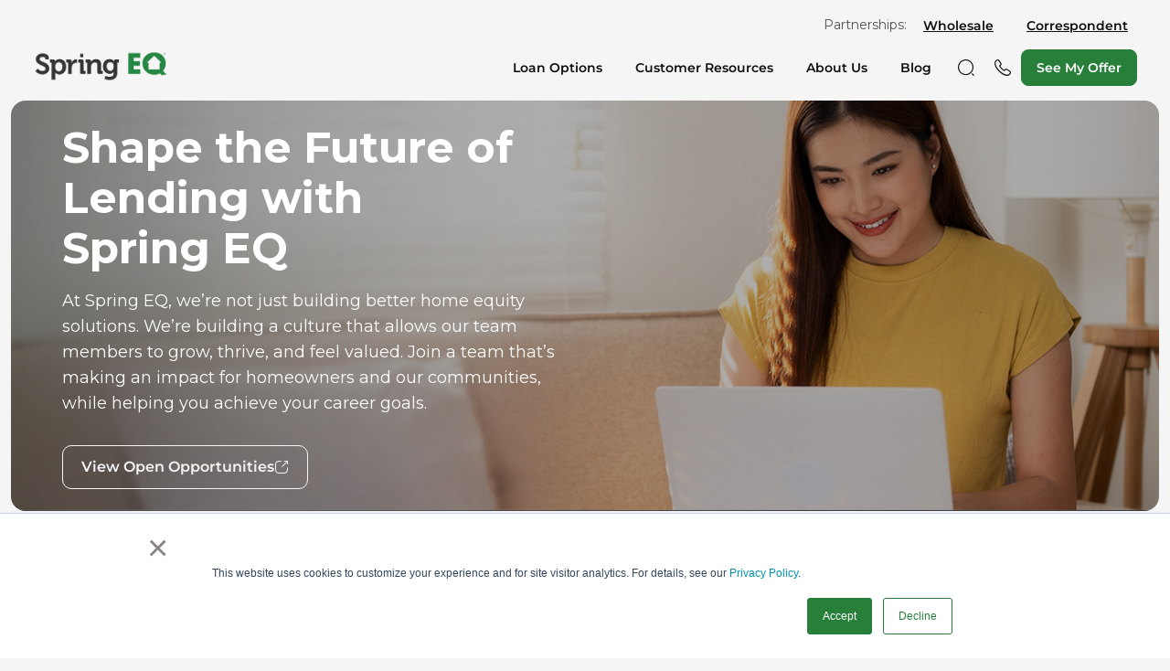

--- FILE ---
content_type: text/html; charset=UTF-8
request_url: https://mortgage.springeq.com/careers
body_size: 12608
content:
<!doctype html><html lang="en"><head><script type="application/javascript" id="hs-cookie-banner-scan" data-hs-allowed="true" src="/_hcms/cookie-banner/auto-blocking.js?portalId=6589339&amp;domain=mortgage.springeq.com"></script>
    <meta charset="utf-8">
    <title>Spring EQ Careers: Shape The Future Of Lending. Join A Supportive Team.</title>
    <link rel="shortcut icon" href="https://mortgage.springeq.com/hubfs/Spring_EQ_Circle_Social-1.jpg">
    <meta name="description" content="Join Spring EQ to shape the future of lending with competitive pay, growth opportunities, and a supportive culture that values both personal and professional success.">
    
    
    
    
    
    <meta name="viewport" content="width=device-width, initial-scale=1">

    
    <meta property="og:description" content="Join Spring EQ to shape the future of lending with competitive pay, growth opportunities, and a supportive culture that values both personal and professional success.">
    <meta property="og:title" content="Spring EQ Careers: Shape The Future Of Lending. Join A Supportive Team.">
    <meta name="twitter:description" content="Join Spring EQ to shape the future of lending with competitive pay, growth opportunities, and a supportive culture that values both personal and professional success.">
    <meta name="twitter:title" content="Spring EQ Careers: Shape The Future Of Lending. Join A Supportive Team.">

    

    
  <script id="hs-search-input__valid-content-types" type="application/json">
    [
      
        "SITE_PAGE",
      
        "LANDING_PAGE",
      
        "BLOG_POST",
      
        "LISTING_PAGE",
      
        "KNOWLEDGE_ARTICLE",
      
        "HS_CASE_STUDY"
      
    ]
  </script>

    <style>
a.cta_button{-moz-box-sizing:content-box !important;-webkit-box-sizing:content-box !important;box-sizing:content-box !important;vertical-align:middle}.hs-breadcrumb-menu{list-style-type:none;margin:0px 0px 0px 0px;padding:0px 0px 0px 0px}.hs-breadcrumb-menu-item{float:left;padding:10px 0px 10px 10px}.hs-breadcrumb-menu-divider:before{content:'›';padding-left:10px}.hs-featured-image-link{border:0}.hs-featured-image{float:right;margin:0 0 20px 20px;max-width:50%}@media (max-width: 568px){.hs-featured-image{float:none;margin:0;width:100%;max-width:100%}}.hs-screen-reader-text{clip:rect(1px, 1px, 1px, 1px);height:1px;overflow:hidden;position:absolute !important;width:1px}
</style>

<link rel="stylesheet" href="https://mortgage.springeq.com/hubfs/hub_generated/template_assets/1/197144339541/1764623372338/template_main.min.css">
<link rel="stylesheet" href="https://mortgage.springeq.com/hubfs/hub_generated/template_assets/1/197144199708/1764782269583/template_theme-overrides.min.css">
<link rel="stylesheet" href="https://7052064.fs1.hubspotusercontent-na1.net/hubfs/7052064/hub_generated/module_assets/1/-2712622/1768401056063/module_search_input.min.css">
<link rel="stylesheet" href="https://mortgage.springeq.com/hubfs/hub_generated/module_assets/1/197144339785/1761171189655/module_top-alert.min.css">
<style>
  @font-face {
    font-family: "Montserrat";
    font-weight: 700;
    font-style: normal;
    font-display: swap;
    src: url("/_hcms/googlefonts/Montserrat/700.woff2") format("woff2"), url("/_hcms/googlefonts/Montserrat/700.woff") format("woff");
  }
  @font-face {
    font-family: "Montserrat";
    font-weight: 400;
    font-style: normal;
    font-display: swap;
    src: url("/_hcms/googlefonts/Montserrat/regular.woff2") format("woff2"), url("/_hcms/googlefonts/Montserrat/regular.woff") format("woff");
  }
  @font-face {
    font-family: "Montserrat";
    font-weight: 400;
    font-style: normal;
    font-display: swap;
    src: url("/_hcms/googlefonts/Montserrat/regular.woff2") format("woff2"), url("/_hcms/googlefonts/Montserrat/regular.woff") format("woff");
  }
  @font-face {
    font-family: "Montserrat";
    font-weight: 700;
    font-style: normal;
    font-display: swap;
    src: url("/_hcms/googlefonts/Montserrat/700.woff2") format("woff2"), url("/_hcms/googlefonts/Montserrat/700.woff") format("woff");
  }
</style>

<!-- Editor Styles -->
<style id="hs_editor_style" type="text/css">
.before-header-dnd_partial-1-row-0-force-full-width-section > .row-fluid {
  max-width: none !important;
}
.before-header-row-0-force-full-width-section > .row-fluid {
  max-width: none !important;
}
.dnd_area-row-0-force-full-width-section > .row-fluid {
  max-width: none !important;
}
.dnd_area-row-2-force-full-width-section > .row-fluid {
  max-width: none !important;
}
/* HubSpot Styles (default) */
.before-header-dnd_partial-1-row-0-margin {
  margin-top: 0px !important;
  margin-bottom: 0px !important;
}
.before-header-dnd_partial-1-row-0-padding {
  padding-top: 0px !important;
  padding-bottom: 0px !important;
  padding-left: 0px !important;
  padding-right: 0px !important;
}
.before-header-dnd_partial-1-column-1-padding {
  padding-top: 0px !important;
  padding-bottom: 0px !important;
  padding-left: 0px !important;
  padding-right: 0px !important;
}
.before-header-row-0-margin {
  margin-top: 0px !important;
  margin-bottom: 0px !important;
}
.before-header-row-0-padding {
  padding-top: 0px !important;
  padding-bottom: 0px !important;
  padding-left: 0px !important;
  padding-right: 0px !important;
}
.dnd_area-row-0-padding {
  padding-top: 0px !important;
  padding-bottom: 0px !important;
  padding-left: 0px !important;
  padding-right: 0px !important;
}
.dnd_area-row-1-padding {
  padding-top: 0px !important;
  padding-bottom: 0px !important;
  padding-left: 0px !important;
  padding-right: 0px !important;
}
.dnd_area-row-2-padding {
  padding-top: 16px !important;
  padding-bottom: 16px !important;
  padding-left: 0px !important;
  padding-right: 0px !important;
}
</style>
    

    
<!--  Added by GoogleAnalytics4 integration -->
<script>
var _hsp = window._hsp = window._hsp || [];
window.dataLayer = window.dataLayer || [];
function gtag(){dataLayer.push(arguments);}

var useGoogleConsentModeV2 = true;
var waitForUpdateMillis = 1000;


if (!window._hsGoogleConsentRunOnce) {
  window._hsGoogleConsentRunOnce = true;

  gtag('consent', 'default', {
    'ad_storage': 'denied',
    'analytics_storage': 'denied',
    'ad_user_data': 'denied',
    'ad_personalization': 'denied',
    'wait_for_update': waitForUpdateMillis
  });

  if (useGoogleConsentModeV2) {
    _hsp.push(['useGoogleConsentModeV2'])
  } else {
    _hsp.push(['addPrivacyConsentListener', function(consent){
      var hasAnalyticsConsent = consent && (consent.allowed || (consent.categories && consent.categories.analytics));
      var hasAdsConsent = consent && (consent.allowed || (consent.categories && consent.categories.advertisement));

      gtag('consent', 'update', {
        'ad_storage': hasAdsConsent ? 'granted' : 'denied',
        'analytics_storage': hasAnalyticsConsent ? 'granted' : 'denied',
        'ad_user_data': hasAdsConsent ? 'granted' : 'denied',
        'ad_personalization': hasAdsConsent ? 'granted' : 'denied'
      });
    }]);
  }
}

gtag('js', new Date());
gtag('set', 'developer_id.dZTQ1Zm', true);
gtag('config', 'G-CZ7XYJ13VP');
</script>
<script async src="https://www.googletagmanager.com/gtag/js?id=G-CZ7XYJ13VP"></script>

<!-- /Added by GoogleAnalytics4 integration -->

<!--  Added by GoogleTagManager integration -->
<script>
var _hsp = window._hsp = window._hsp || [];
window.dataLayer = window.dataLayer || [];
function gtag(){dataLayer.push(arguments);}

var useGoogleConsentModeV2 = true;
var waitForUpdateMillis = 1000;



var hsLoadGtm = function loadGtm() {
    if(window._hsGtmLoadOnce) {
      return;
    }

    if (useGoogleConsentModeV2) {

      gtag('set','developer_id.dZTQ1Zm',true);

      gtag('consent', 'default', {
      'ad_storage': 'denied',
      'analytics_storage': 'denied',
      'ad_user_data': 'denied',
      'ad_personalization': 'denied',
      'wait_for_update': waitForUpdateMillis
      });

      _hsp.push(['useGoogleConsentModeV2'])
    }

    (function(w,d,s,l,i){w[l]=w[l]||[];w[l].push({'gtm.start':
    new Date().getTime(),event:'gtm.js'});var f=d.getElementsByTagName(s)[0],
    j=d.createElement(s),dl=l!='dataLayer'?'&l='+l:'';j.async=true;j.src=
    'https://www.googletagmanager.com/gtm.js?id='+i+dl;f.parentNode.insertBefore(j,f);
    })(window,document,'script','dataLayer','GTM-MRW5H6W');

    window._hsGtmLoadOnce = true;
};

_hsp.push(['addPrivacyConsentListener', function(consent){
  if(consent.allowed || (consent.categories && consent.categories.analytics)){
    hsLoadGtm();
  }
}]);

</script>

<!-- /Added by GoogleTagManager integration -->

    <link rel="canonical" href="https://mortgage.springeq.com/careers">

<script src="https://kit.fontawesome.com/55c742a063.js" crossorigin="anonymous"></script>
<!--MNTN Tracking Pixel-->
<!-- INSTALL ON ALL PAGES OF SITE-->
<script type="text/javascript">
	(function(){"use strict";var e=null,b="4.0.0",
	n="36457",
	additional="term=value",
	t,r,i;try{t=top.document.referer!==""?encodeURIComponent(top.document.referrer.substring(0,2048)):""}catch(o){t=document.referrer!==null?document.referrer.toString().substring(0,2048):""}try{r=window&&window.top&&document.location&&window.top.location===document.location?document.location:window&&window.top&&window.top.location&&""!==window.top.location?window.top.location:document.location}catch(u){r=document.location}try{i=parent.location.href!==""?encodeURIComponent(parent.location.href.toString().substring(0,2048)):""}catch(a){try{i=r!==null?encodeURIComponent(r.toString().substring(0,2048)):""}catch(f){i=""}}var l,c=document.createElement("script"),h=null,p=document.getElementsByTagName("script"),d=Number(p.length)-1,v=document.getElementsByTagName("script")[d];if(typeof l==="undefined"){l=Math.floor(Math.random()*1e17)}h="dx.mountain.com/spx?"+"dxver="+b+"&shaid="+n+"&tdr="+t+"&plh="+i+"&cb="+l+additional;c.type="text/javascript";c.src=("https:"===document.location.protocol?"https://":"http://")+h;v.parentNode.insertBefore(c,v)})()
</script>
<meta property="og:url" content="https://mortgage.springeq.com/careers">
<meta name="twitter:card" content="summary">
<meta http-equiv="content-language" content="en">






    
    <!-- Google Tag Manager -->
    <script>(function(w,d,s,l,i){w[l]=w[l]||[];w[l].push({'gtm.start':
    new Date().getTime(),event:'gtm.js'});var f=d.getElementsByTagName(s)[0],
    j=d.createElement(s),dl=l!='dataLayer'?'&l='+l:'';j.async=true;j.src=
    'https://www.googletagmanager.com/gtm.js?id='+i+dl;f.parentNode.insertBefore(j,f);
    })(window,document,'script','dataLayer','GTM-MRW5H6W');</script>
    <!-- End Google Tag Manager -->
  <meta name="generator" content="HubSpot"></head>
  <body>
<!--  Added by AdRoll integration -->
<script type="text/javascript">
  adroll_adv_id = "D6RUZM4PKFBMLITEKIU23M";
  adroll_pix_id = "453N7NE5NFCEJFJXUH663D";
  var _hsp = window._hsp = window._hsp || [];
  (function () {
      var _onload = function(){
          if (document.readyState && !/loaded|complete/.test(document.readyState)){setTimeout(_onload, 10);return}
          if (!window.__adroll_loaded){__adroll_loaded=true;setTimeout(_onload, 50);return}
          _hsp.push(['addPrivacyConsentListener', function(consent) { if (consent.allowed || (consent.categories && consent.categories.advertisement)) {
            var scr = document.createElement("script");
            var host = (("https:" == document.location.protocol) ? "https://s.adroll.com" : "http://a.adroll.com");
            scr.setAttribute('async', 'true');
            scr.type = "text/javascript";
            scr.src = host + "/j/roundtrip.js";
            ((document.getElementsByTagName('head') || [null])[0] ||
                document.getElementsByTagName('script')[0].parentNode).appendChild(scr);
          }}]);
      };
      if (window.addEventListener) {window.addEventListener('load', _onload, false);}
      else {window.attachEvent('onload', _onload)}
  }());
</script>

<!-- /Added by AdRoll integration -->

<!--  Added by GoogleTagManager integration -->
<noscript><iframe src="https://www.googletagmanager.com/ns.html?id=GTM-MRW5H6W" height="0" width="0" style="display:none;visibility:hidden"></iframe></noscript>

<!-- /Added by GoogleTagManager integration -->

    <!-- Google Tag Manager (noscript) -->
    <noscript><iframe src="https://www.googletagmanager.com/ns.html?id=GTM-MRW5H6W" height="0" width="0" style="display:none;visibility:hidden"></iframe></noscript>
    <!-- End Google Tag Manager (noscript) -->
    <div class="body-wrapper   hs-content-id-65145518897 hs-site-page page ">
    
      <header class="page-header p-lg-0">
      
        <div data-global-resource-path="springeq-theme-2025/templates/partials/header.html">

<div class="container-fluid p-0">
<div class="row-fluid-wrapper">
<div class="row-fluid">
<div class="span12 widget-span widget-type-cell " style="" data-widget-type="cell" data-x="0" data-w="12">

<div class="row-fluid-wrapper row-depth-1 row-number-1 dnd-section top-alert-section before-header-dnd_partial-1-row-0-force-full-width-section before-header-dnd_partial-1-row-0-margin before-header-dnd_partial-1-row-0-padding">
<div class="row-fluid ">
<div class="span12 widget-span widget-type-cell before-header-dnd_partial-1-column-1-padding dnd-column" style="" data-widget-type="cell" data-x="0" data-w="12">

<div class="row-fluid-wrapper row-depth-1 row-number-2 dnd-row">
<div class="row-fluid ">
<div class="span12 widget-span widget-type-custom_widget dnd-module" style="" data-widget-type="custom_widget" data-x="0" data-w="12">
<div id="hs_cos_wrapper_before-header-dnd_partial-1-module-2" class="hs_cos_wrapper hs_cos_wrapper_widget hs_cos_wrapper_type_module" style="" data-hs-cos-general-type="widget" data-hs-cos-type="module">

</div>

</div><!--end widget-span -->
</div><!--end row-->
</div><!--end row-wrapper -->

</div><!--end widget-span -->
</div><!--end row-->
</div><!--end row-wrapper -->

</div><!--end widget-span -->
</div>
</div>
</div> 


<a href="#main-content" class="header__skip">Skip to content</a>

<div class="header-container">
	<div class="container">
		<nav class="navbar navbar-header navbar-expand-lg align-items-center align-items-lg-end">
			<div class="navbar-static">
				<a class="navbar-brand" href="/?hsLang=en">
					<img class="img-fluid" src="https://mortgage.springeq.com/hubfs/raw_assets/public/springeq-theme-2025/images/logos/logo-SpringEQ.png" alt="SpringEQ Logo">
				</a>
				<div class="navbar-short d-lg-none">
					<div class="buttons-block flex-nowrap">
            <!--
						<button class="btn btn-primary" type="button" data-bs-toggle="modal" data-bs-target="#seeMyOfferModal">
							<span>See My Offer</span>
						</button>
-->
            <a class="btn btn-primary" type="button" data-x-bs-toggle="modal" data-x-bs-target="#seeMyOfferModal" href="https://prequal.springeq.com/partner/1/forms/prequal?cid=SEQWEBDRPQ" title="See my offer">
							<span>See My Offer</span>
						</a>
						<a href="tel:1-888-978-9978" class="btn btn-icon btn-link btn-link-dark">
              <i class="isax-call fs-4"></i>
						</a>
            <span class="btn btn-icon btn-link btn-link-dark d-none d-lg-flex" data-bs-toggle="modal" data-bs-target="#searchModal">
                <i class="isax-search-normal-1 fs-5"></i>
							</span>
					</div>
					<button class="navbar-toggler collapsed" type="button" data-bs-toggle="collapse" data-bs-target="#navbarNav" aria-controls="navbarNav" aria-expanded="false" aria-label="Toggle navigation">
						<span></span>
					</button>
				</div>
			</div>
			<div class="collapse navbar-collapse flex-column" id="navbarNav">
				<div class="navbar-container flex-column">
					<div class="navbar-main order-lg-2">
						<div class="navbar-buttons order-lg-2 mb-3 mb-lg-0">
               <span class="btn btn-icon btn-link btn-link-dark d-none d-lg-flex" data-bs-toggle="modal" data-bs-target="#searchModal">
                <i class="isax-search-normal-1 fs-5"></i>
							</span>
							<a href="tel:1-888-978-9978" class="btn btn-icon btn-link btn-link-dark d-none d-lg-flex">
                <i class="isax-call fs-5"></i>
							</a>
							<div class="buttons-block d-none d-lg-flex">
								<!--
                <button class="btn btn-primary" type="button" data-bs-toggle="modal" data-bs-target="#seeMyOfferModal">
									<span>See My Offer</span>
								</button>
                -->
                <a class="btn btn-primary" type="button" data-x-bs-toggle="modal" data-x-bs-target="#seeMyOfferModal" href="https://prequal.springeq.com/partner/1/forms/prequal?cid=SEQWEBDRPQ" title="See my offer">
					  		  <span>See My Offer</span>
					    	</a>
							</div>
						</div>
						<ul class="navbar-nav navbar-nav-main order-lg-1">
							<li class="nav-item dropdown">
								<div class="nav-link d-lg-none">
									<button type="button" class="btn btn-link btn-link-dark dropdown-toggle collapsed" data-bs-toggle="collapse" data-bs-target="#navbarDropdownLoanOptions" aria-controls="navbarDropdownLoanOptions" aria-expanded="false">
										<svg class="svg-icon icon-arrow-down">
											<use xlink:href="#icon-arrow-down" />
										</svg>
										<span>Loan Options</span>
									</button>
									<a href="https://mortgage.springeq.com/products?hsLang=en" class="btn btn-icon btn-primary rounded-circle ms-auto">
										<svg class="svg-icon icon-arrow-up-right">
											<use xlink:href="#icon-arrow-up-right" />
										</svg>
									</a>
								</div>
								<a href="https://mortgage.springeq.com/products?hsLang=en" class="nav-link dropdown-toggle d-none d-lg-flex" aria-expanded="false">
									<span>Loan Options</span>
								</a>
                <div class="dropdown-menu" data-bs-parent=".page-header .navbar-nav" id="navbarDropdownLoanOptions">
                  <a class="dropdown-item" href="https://mortgage.springeq.com/variable-rate-heloc?hsLang=en">Variable-Rate HELOCs</a>
                  <a class="dropdown-item" href="https://mortgage.springeq.com/fixed-rate-heloc?hsLang=en">Fixed-Rate HELOCs</a>
                  <a class="dropdown-item" href="https://mortgage.springeq.com/home-equity-loan?hsLang=en">Home Equity Loans</a>
                  <a class="dropdown-item" href="https://mortgage.springeq.com/refinance?hsLang=en">Refinance</a>
                  <a class="dropdown-item" href="https://mortgage.springeq.com/mortgage?hsLang=en">Purchase</a>
                </div>
							</li>
							<li class="nav-item dropdown">
								
                <a href="https://mortgage.springeq.com/customer-resources?hsLang=en" class="nav-link d-lg-none">
									<span>Customer Resources</span>
									<span class="btn btn-icon btn-primary rounded-circle ms-auto">
										<svg class="svg-icon icon-arrow-up-right">
											<use xlink:href="#icon-arrow-up-right" />
										</svg>
									</span>
								</a>
                <a href="https://mortgage.springeq.com/customer-resources?hsLang=en" class="nav-link dropdown-toggle d-none d-lg-flex" aria-expanded="false">
									<span>Customer Resources</span>
								</a>
							</li>
							<li class="nav-item dropdown">
								<div class="nav-link d-lg-none">
									<button type="button" class="btn btn-link btn-link-dark dropdown-toggle collapsed d-lg-none" data-bs-toggle="collapse" data-bs-target="#navbarDropdownAboutUs" aria-controls="navbarDropdownAboutUs" aria-expanded="false">
										<svg class="svg-icon icon-arrow-down">
											<use xlink:href="#icon-arrow-down" />
										</svg>
										<span>About Us</span>
									</button>
									<a href="https://mortgage.springeq.com/about?hsLang=en" class="btn btn-icon btn-primary rounded-circle ms-auto">
										<svg class="svg-icon icon-arrow-up-right">
											<use xlink:href="#icon-arrow-up-right" />
										</svg>
									</a>
								</div>
								<a href="https://mortgage.springeq.com/about?hsLang=en" class="nav-link dropdown-toggle d-none d-lg-flex" aria-expanded="false">
									<span>About Us</span>
								</a>
                <div class="dropdown-menu" data-bs-parent=".page-header .navbar-nav" id="navbarDropdownAboutUs">
                  <a class="dropdown-item" href="https://mortgage.springeq.com/careers">Careers</a>
                </div>
							</li>
							<li class="nav-item dropdown">
								<a href="/news?hsLang=en" class="nav-link d-lg-none">
									<span>Blog</span>
									<span class="btn btn-icon btn-primary rounded-circle ms-auto">
										<svg class="svg-icon icon-arrow-up-right">
											<use xlink:href="#icon-arrow-up-right" />
										</svg>
									</span>
								</a>
                <a href="/news?hsLang=en" class="nav-link dropdown-toggle d-none d-lg-flex" aria-expanded="false">
									<span>Blog</span>
								</a>
							</li>
						</ul>
					</div>
          
         <div class="navbar-top flex-column flex-lg-row order-lg-1 align-items-start align-items-lg-center mt-4 mt-lg-0" id="mobile-search">
						<div class="">Search:</div>
						<div id="hs_cos_wrapper_search_input" class="hs_cos_wrapper hs_cos_wrapper_widget hs_cos_wrapper_type_module" style="" data-hs-cos-general-type="widget" data-hs-cos-type="module">




  








<div class="hs-search-field">

    <div class="hs-search-field__bar">
      <form data-hs-do-not-collect="true" action="/hs-search-results">
        
        <input type="text" class="hs-search-field__input" name="term" autocomplete="off" aria-label="Search" placeholder="Search">

        
          
            <input type="hidden" name="type" value="SITE_PAGE">
          
        
          
        
          
            <input type="hidden" name="type" value="BLOG_POST">
          
        
          
        
          
        
          
        

        
      </form>
    </div>
    <ul class="hs-search-field__suggestions"></ul>
</div></div>
					</div>         
          
					<div class="navbar-top flex-column flex-lg-row order-lg-1 align-items-start align-items-lg-center mt-4 mt-lg-0">
						<div class="">Partnerships:</div>
						<ul class="navbar-nav navbar-nav-top">
							<li class="nav-item"><a href="https://wholesale.springeq.com/?hsLang=en" class="nav-link">Wholesale</a></li>
							<li class="nav-item"><a href="https://correspondent.springeq.com/?hsLang=en" class="nav-link">Correspondent</a></li>
						</ul>
					</div>
				</div>
			</div>
		</nav>
	</div>
</div>
<div class="header-backdrop d-none"></div></div>
      
      </header>

      

      <main id="main-content" class="body-container-wrapper">
        



<div class="container-fluid body-container body-container--careers">
<div class="row-fluid-wrapper">
<div class="row-fluid">
<div class="span12 widget-span widget-type-cell " style="" data-widget-type="cell" data-x="0" data-w="12">

<div class="row-fluid-wrapper row-depth-1 row-number-1 dnd_area-row-0-force-full-width-section dnd-section dnd_area-row-0-padding">
<div class="row-fluid ">
<div class="span12 widget-span widget-type-cell dnd-column" style="" data-widget-type="cell" data-x="0" data-w="12">

<div class="row-fluid-wrapper row-depth-1 row-number-2 dnd-row">
<div class="row-fluid ">
<div class="span12 widget-span widget-type-custom_widget dnd-module" style="" data-widget-type="custom_widget" data-x="0" data-w="12">
<div id="hs_cos_wrapper_dnd_area-dnd_partial-1-module-2" class="hs_cos_wrapper hs_cos_wrapper_widget hs_cos_wrapper_type_module" style="" data-hs-cos-general-type="widget" data-hs-cos-type="module">

<section class="widget-wrapper full-width">
  <div class="container-fluid">
    <div class="row">
      <div class="col-12">
        <div class="widget-hero_main widget-hero bg-dark-gray" style="--bs-widget-hero-bg-image: url('https://mortgage.springeq.com/hubfs/Careers-1.png')">
          <div class="container">
            <div class="hero-container">
              <div class="row justify-content-lg-between align-items-lg-center gx-0 gx-lg-4 gy-2">
                <div class="col-12 col-lg-6 col-xl-6">
                  <div class="hero-content">
                    <div class="hero-bg-overlay"></div>
                    <div class="hero-body text-white">
                      <div class="widget-heading">
                        <h1 class="widget-title mb-3">Shape the Future of Lending with Spring&nbsp;EQ</h1>
                        <div class="text-block">
                          <p>At Spring EQ, we’re not just building better home equity solutions. We’re building a culture that allows our team members to grow, thrive, and feel valued. Join a team that’s making an impact for homeowners and our communities, while helping you achieve your career goals.</p>
                        </div>
                        
                          <div class="buttons-block mt-3 mt-lg-5">
                            
                              
                                
                                
                                
                                
                                
                                  
                                

                                <a href="https://careers-springeq.icims.com/jobs" class="btn btn-lg btn-outline-light" target="_blank" rel="noopener">
                                  <span>View Open Opportunities  </span>
                                  
                                    <i class="isax-export-3"></i>
                                  
                                </a>
                              
                            
                          </div>
                        
                      </div>
                    </div>
                  </div>
                </div>
                
              </div>
            </div>
          </div>
        </div>
      </div>
    </div>
  </div>
</section></div>

</div><!--end widget-span -->
</div><!--end row-->
</div><!--end row-wrapper -->

</div><!--end widget-span -->
</div><!--end row-->
</div><!--end row-wrapper -->

<div class="row-fluid-wrapper row-depth-1 row-number-3 dnd_area-row-1-padding dnd-section">
<div class="row-fluid ">
<div class="span12 widget-span widget-type-cell dnd-column" style="" data-widget-type="cell" data-x="0" data-w="12">

<div class="row-fluid-wrapper row-depth-1 row-number-4 dnd-row">
<div class="row-fluid ">
<div class="span12 widget-span widget-type-custom_widget dnd-module" style="" data-widget-type="custom_widget" data-x="0" data-w="12">
<div id="hs_cos_wrapper_dnd_area-dnd_partial-2-module-2" class="hs_cos_wrapper hs_cos_wrapper_widget hs_cos_wrapper_type_module" style="" data-hs-cos-general-type="widget" data-hs-cos-type="module">

<section class="widget-wrapper py-5 py-lg-9" id="sectionWhySpringEQ" style="background-color: #F5F5F6;">
  <div class="container">
    <div class="row align-items-start">
      <div class="col-12 col-lg-5 sticky-lg-top">
        <div class="widget-heading">
          <p class="widget-subtitle">/ Working at Spring EQ</p>
          <h2 class="widget-title">Why Work at Spring&nbsp;EQ?</h2>
          <div class="text-block">
            <p><strong>Call us crazy, but we believe people do their best work when they’re supported both inside and outside of the office. From competitive pay to meaningful perks and opportunities to give back, we want our team members to know we care. </strong></p>
<p><strong>That’s why we’ve designed benefits that help them succeed at every stage of life.</strong></p>
            
          </div>
          
        </div>
        
      </div>
      <div class="col-12 col-lg-7">
        <div class="widget-card_list">
          <div class="items-container grid grid-cols-1 grid-cols-md-2 gap-3">
            
              <div class="widget-card_info widget-card card with-stretched-link">
                <div class="card-body">
                  <h4 class="card-title">
                    
                      <a class="stretched-link">Competitive Pay and Benefits</a>
                    
                  </h4>
                  
                  <p class="card-text">Receive a competitive salary, comprehensive health coverage, and a generous 401(k) plan that comes with a company match. </p>
                </div>
                
                
              </div>
            
              <div class="widget-card_info widget-card card with-stretched-link">
                <div class="card-body">
                  <h4 class="card-title">
                    
                      <a class="stretched-link">Room to Grow  </a>
                    
                  </h4>
                  
                  <p class="card-text">Be part of one of the fastest-growing lenders in the country, with development opportunities that help you succeed. </p>
                </div>
                
                
              </div>
            
              <div class="widget-card_info widget-card card with-stretched-link">
                <div class="card-body">
                  <h4 class="card-title">
                    
                      <a class="stretched-link">Going Above &amp; Beyond</a>
                    
                  </h4>
                  
                  <p class="card-text">Team members regularly receive recognition for going above and beyond as well as incorporating our values in their work. They can use the points they earn for really cool stuff!</p>
                </div>
                
                
              </div>
            
              <div class="widget-card_info widget-card card with-stretched-link">
                <div class="card-body">
                  <h4 class="card-title">
                    
                      <a class="stretched-link">Charitable Match Program  </a>
                    
                  </h4>
                  
                  <p class="card-text">Donate to your favorite 501(c)(3), and Spring EQ will match your contribution. </p>
                </div>
                
                
              </div>
            
              <div class="widget-card_info widget-card card with-stretched-link">
                <div class="card-body">
                  <h4 class="card-title">
                    
                      <a class="stretched-link">Companywide Connection  </a>
                    
                  </h4>
                  
                  <p class="card-text">Join regular all-company meetings where leadership shares updates, wins, and future plans. </p>
                </div>
                
                
              </div>
            
              <div class="widget-card_info widget-card card with-stretched-link">
                <div class="card-body">
                  <h4 class="card-title">
                    
                      <a class="stretched-link">Support Beyond Work  </a>
                    
                  </h4>
                  
                  <p class="card-text">Enjoy resources that support both your professional and personal life, from flexible benefits such as dependent care and transportation reimbursement accounts.</p>
                </div>
                
                
              </div>
            
          </div>
        </div>
        
      </div>
    </div>
  </div>
</section></div>

</div><!--end widget-span -->
</div><!--end row-->
</div><!--end row-wrapper -->

</div><!--end widget-span -->
</div><!--end row-->
</div><!--end row-wrapper -->

<div class="row-fluid-wrapper row-depth-1 row-number-5 dnd_area-row-2-force-full-width-section dnd_area-row-2-padding dnd-section">
<div class="row-fluid ">
<div class="span12 widget-span widget-type-cell dnd-column" style="" data-widget-type="cell" data-x="0" data-w="12">

<div class="row-fluid-wrapper row-depth-1 row-number-6 dnd-row">
<div class="row-fluid ">
<div class="span12 widget-span widget-type-custom_widget dnd-module" style="" data-widget-type="custom_widget" data-x="0" data-w="12">
<div id="hs_cos_wrapper_dnd_area-dnd_partial-4-module-2" class="hs_cos_wrapper hs_cos_wrapper_widget hs_cos_wrapper_type_module" style="" data-hs-cos-general-type="widget" data-hs-cos-type="module">

<section class="widget-wrapper py-5 py-lg-9 bg-beige with-pattern text-white" id="sectionBrands" data-module-id="276441737404">
  <div class="container">
    <div class="row">
      <div class="col-12">
        <div class="widget-heading text-center">
          <p class="widget-subtitle">/ Awards &amp; Accreditations</p>
          <h2 class="widget-title">Proud to Be Recognized   </h2>
          
            <div class="text-block">
              <p>From industry accolades to team member-driven awards, Spring EQ is   consistently recognized for excellence, innovation, and a strong workplace   culture.<br><br>We’re proud of the recognition we’ve earned across the industry. Check out some   of the awards we’ve received.</p>
            </div>
          
        </div>
        <div class="widget-slider widget-slider_carousel" data-swiper-slides-per-view="3" data-swiper-slides-per-view-md="4" data-swiper-slides-per-view-lg="6" data-swiper-space-between="36">
          <div class="slider-container">
            
            <div class="swiper bg-white rounded-4 p-3 p-lg-6">
              <div class="swiper-wrapper">
                
                  <div class="swiper-slide">
                    <div class="logo-wrap img-block">
                      
                        
                        
                          
                        
                        
                        <img src="https://mortgage.springeq.com/hs-fs/hubfs/raw_assets/public/springeq-theme-2025/images/soaring76-logo.png?width=120&amp;height=120&amp;name=soaring76-logo.png" alt="Soaring 76 logo" loading="lazy" width="120" height="120" style="max-width: 100%; max-height: auto;" srcset="https://mortgage.springeq.com/hs-fs/hubfs/raw_assets/public/springeq-theme-2025/images/soaring76-logo.png?width=60&amp;height=60&amp;name=soaring76-logo.png 60w, https://mortgage.springeq.com/hs-fs/hubfs/raw_assets/public/springeq-theme-2025/images/soaring76-logo.png?width=120&amp;height=120&amp;name=soaring76-logo.png 120w, https://mortgage.springeq.com/hs-fs/hubfs/raw_assets/public/springeq-theme-2025/images/soaring76-logo.png?width=180&amp;height=180&amp;name=soaring76-logo.png 180w, https://mortgage.springeq.com/hs-fs/hubfs/raw_assets/public/springeq-theme-2025/images/soaring76-logo.png?width=240&amp;height=240&amp;name=soaring76-logo.png 240w, https://mortgage.springeq.com/hs-fs/hubfs/raw_assets/public/springeq-theme-2025/images/soaring76-logo.png?width=300&amp;height=300&amp;name=soaring76-logo.png 300w, https://mortgage.springeq.com/hs-fs/hubfs/raw_assets/public/springeq-theme-2025/images/soaring76-logo.png?width=360&amp;height=360&amp;name=soaring76-logo.png 360w" sizes="(max-width: 120px) 100vw, 120px">
                      
                    </div>
                  </div>
                
                  <div class="swiper-slide">
                    <div class="logo-wrap img-block">
                      
                        
                        
                          
                        
                        
                        <img src="https://mortgage.springeq.com/hs-fs/hubfs/raw_assets/public/springeq-theme-2025/images/home-equity-logo.png?width=120&amp;height=120&amp;name=home-equity-logo.png" alt="LendingTree logo" loading="lazy" width="120" height="120" style="max-width: 100%; max-height: auto;" srcset="https://mortgage.springeq.com/hs-fs/hubfs/raw_assets/public/springeq-theme-2025/images/home-equity-logo.png?width=60&amp;height=60&amp;name=home-equity-logo.png 60w, https://mortgage.springeq.com/hs-fs/hubfs/raw_assets/public/springeq-theme-2025/images/home-equity-logo.png?width=120&amp;height=120&amp;name=home-equity-logo.png 120w, https://mortgage.springeq.com/hs-fs/hubfs/raw_assets/public/springeq-theme-2025/images/home-equity-logo.png?width=180&amp;height=180&amp;name=home-equity-logo.png 180w, https://mortgage.springeq.com/hs-fs/hubfs/raw_assets/public/springeq-theme-2025/images/home-equity-logo.png?width=240&amp;height=240&amp;name=home-equity-logo.png 240w, https://mortgage.springeq.com/hs-fs/hubfs/raw_assets/public/springeq-theme-2025/images/home-equity-logo.png?width=300&amp;height=300&amp;name=home-equity-logo.png 300w, https://mortgage.springeq.com/hs-fs/hubfs/raw_assets/public/springeq-theme-2025/images/home-equity-logo.png?width=360&amp;height=360&amp;name=home-equity-logo.png 360w" sizes="(max-width: 120px) 100vw, 120px">
                      
                    </div>
                  </div>
                
                  <div class="swiper-slide">
                    <div class="logo-wrap img-block">
                      
                        
                        
                          
                        
                        
                        <img src="https://mortgage.springeq.com/hs-fs/hubfs/raw_assets/public/springeq-theme-2025/images/bpt-logo.png?width=120&amp;height=120&amp;name=bpt-logo.png" alt="Best Places to Work logo" loading="lazy" width="120" height="120" style="max-width: 100%; max-height: auto;" srcset="https://mortgage.springeq.com/hs-fs/hubfs/raw_assets/public/springeq-theme-2025/images/bpt-logo.png?width=60&amp;height=60&amp;name=bpt-logo.png 60w, https://mortgage.springeq.com/hs-fs/hubfs/raw_assets/public/springeq-theme-2025/images/bpt-logo.png?width=120&amp;height=120&amp;name=bpt-logo.png 120w, https://mortgage.springeq.com/hs-fs/hubfs/raw_assets/public/springeq-theme-2025/images/bpt-logo.png?width=180&amp;height=180&amp;name=bpt-logo.png 180w, https://mortgage.springeq.com/hs-fs/hubfs/raw_assets/public/springeq-theme-2025/images/bpt-logo.png?width=240&amp;height=240&amp;name=bpt-logo.png 240w, https://mortgage.springeq.com/hs-fs/hubfs/raw_assets/public/springeq-theme-2025/images/bpt-logo.png?width=300&amp;height=300&amp;name=bpt-logo.png 300w, https://mortgage.springeq.com/hs-fs/hubfs/raw_assets/public/springeq-theme-2025/images/bpt-logo.png?width=360&amp;height=360&amp;name=bpt-logo.png 360w" sizes="(max-width: 120px) 100vw, 120px">
                      
                    </div>
                  </div>
                
                  <div class="swiper-slide">
                    <div class="logo-wrap img-block">
                      
                        
                        
                          
                        
                        
                        <img src="https://mortgage.springeq.com/hs-fs/hubfs/Google-4Star-Review-Tag-1.jpg?width=120&amp;height=120&amp;name=Google-4Star-Review-Tag-1.jpg" alt="Google-4Star-Review-Tag-1" loading="lazy" width="120" height="120" style="max-width: 100%; max-height: auto;" srcset="https://mortgage.springeq.com/hs-fs/hubfs/Google-4Star-Review-Tag-1.jpg?width=60&amp;height=60&amp;name=Google-4Star-Review-Tag-1.jpg 60w, https://mortgage.springeq.com/hs-fs/hubfs/Google-4Star-Review-Tag-1.jpg?width=120&amp;height=120&amp;name=Google-4Star-Review-Tag-1.jpg 120w, https://mortgage.springeq.com/hs-fs/hubfs/Google-4Star-Review-Tag-1.jpg?width=180&amp;height=180&amp;name=Google-4Star-Review-Tag-1.jpg 180w, https://mortgage.springeq.com/hs-fs/hubfs/Google-4Star-Review-Tag-1.jpg?width=240&amp;height=240&amp;name=Google-4Star-Review-Tag-1.jpg 240w, https://mortgage.springeq.com/hs-fs/hubfs/Google-4Star-Review-Tag-1.jpg?width=300&amp;height=300&amp;name=Google-4Star-Review-Tag-1.jpg 300w, https://mortgage.springeq.com/hs-fs/hubfs/Google-4Star-Review-Tag-1.jpg?width=360&amp;height=360&amp;name=Google-4Star-Review-Tag-1.jpg 360w" sizes="(max-width: 120px) 100vw, 120px">
                      
                    </div>
                  </div>
                
                  <div class="swiper-slide">
                    <div class="logo-wrap img-block">
                      
                        
                        
                          
                        
                        
                        <img src="https://mortgage.springeq.com/hs-fs/hubfs/raw_assets/public/springeq-theme-2025/images/br22-logo.png?width=120&amp;height=120&amp;name=br22-logo.png" alt="Bankrate logo" loading="lazy" width="120" height="120" style="max-width: 100%; max-height: auto;" srcset="https://mortgage.springeq.com/hs-fs/hubfs/raw_assets/public/springeq-theme-2025/images/br22-logo.png?width=60&amp;height=60&amp;name=br22-logo.png 60w, https://mortgage.springeq.com/hs-fs/hubfs/raw_assets/public/springeq-theme-2025/images/br22-logo.png?width=120&amp;height=120&amp;name=br22-logo.png 120w, https://mortgage.springeq.com/hs-fs/hubfs/raw_assets/public/springeq-theme-2025/images/br22-logo.png?width=180&amp;height=180&amp;name=br22-logo.png 180w, https://mortgage.springeq.com/hs-fs/hubfs/raw_assets/public/springeq-theme-2025/images/br22-logo.png?width=240&amp;height=240&amp;name=br22-logo.png 240w, https://mortgage.springeq.com/hs-fs/hubfs/raw_assets/public/springeq-theme-2025/images/br22-logo.png?width=300&amp;height=300&amp;name=br22-logo.png 300w, https://mortgage.springeq.com/hs-fs/hubfs/raw_assets/public/springeq-theme-2025/images/br22-logo.png?width=360&amp;height=360&amp;name=br22-logo.png 360w" sizes="(max-width: 120px) 100vw, 120px">
                      
                    </div>
                  </div>
                
                  <div class="swiper-slide">
                    <div class="logo-wrap img-block">
                      
                        
                        
                          
                        
                        
                        <img src="https://mortgage.springeq.com/hs-fs/hubfs/raw_assets/public/springeq-theme-2025/images/bbba-logo.png?width=120&amp;height=120&amp;name=bbba-logo.png" alt="BBB logo" loading="lazy" width="120" height="120" style="max-width: 100%; max-height: auto;" srcset="https://mortgage.springeq.com/hs-fs/hubfs/raw_assets/public/springeq-theme-2025/images/bbba-logo.png?width=60&amp;height=60&amp;name=bbba-logo.png 60w, https://mortgage.springeq.com/hs-fs/hubfs/raw_assets/public/springeq-theme-2025/images/bbba-logo.png?width=120&amp;height=120&amp;name=bbba-logo.png 120w, https://mortgage.springeq.com/hs-fs/hubfs/raw_assets/public/springeq-theme-2025/images/bbba-logo.png?width=180&amp;height=180&amp;name=bbba-logo.png 180w, https://mortgage.springeq.com/hs-fs/hubfs/raw_assets/public/springeq-theme-2025/images/bbba-logo.png?width=240&amp;height=240&amp;name=bbba-logo.png 240w, https://mortgage.springeq.com/hs-fs/hubfs/raw_assets/public/springeq-theme-2025/images/bbba-logo.png?width=300&amp;height=300&amp;name=bbba-logo.png 300w, https://mortgage.springeq.com/hs-fs/hubfs/raw_assets/public/springeq-theme-2025/images/bbba-logo.png?width=360&amp;height=360&amp;name=bbba-logo.png 360w" sizes="(max-width: 120px) 100vw, 120px">
                      
                    </div>
                  </div>
                
              </div>
            </div>
            
          </div>
          
        </div>
      </div>
    </div>
  </div>
</section></div>

</div><!--end widget-span -->
</div><!--end row-->
</div><!--end row-wrapper -->

</div><!--end widget-span -->
</div><!--end row-->
</div><!--end row-wrapper -->

</div><!--end widget-span -->
</div>
</div>
</div>

      </main>

      
        <div data-global-resource-path="springeq-theme-2025/templates/partials/footer.html"><footer class="page-footer bg-dark text-white">
	<div class="container">
		<div class="footer-section footer-section-top">
			<div class="row gy-4 justify-content-between">
				<div class="col-12 col-md-7 col-lg-3">
					<a class="navbar-brand mb-3 mb-lg-5" href="">
            <div id="hs_cos_wrapper_footer_site_logo" class="hs_cos_wrapper hs_cos_wrapper_widget hs_cos_wrapper_type_module widget-type-linked_image" style="" data-hs-cos-general-type="widget" data-hs-cos-type="module">
    






  



<span id="hs_cos_wrapper_footer_site_logo_" class="hs_cos_wrapper hs_cos_wrapper_widget hs_cos_wrapper_type_linked_image" style="" data-hs-cos-general-type="widget" data-hs-cos-type="linked_image"><img src="https://mortgage.springeq.com/hs-fs/hubfs/raw_assets/public/springeq-theme-2025/images/logos/logo-SpringEQ-white.png?width=150&amp;name=logo-SpringEQ-white.png" class="hs-image-widget " style="width:150px;border-width:0px;border:0px;" width="150" alt="placeholder_200x200" title="placeholder_200x200" loading="eager" srcset="https://mortgage.springeq.com/hs-fs/hubfs/raw_assets/public/springeq-theme-2025/images/logos/logo-SpringEQ-white.png?width=75&amp;name=logo-SpringEQ-white.png 75w, https://mortgage.springeq.com/hs-fs/hubfs/raw_assets/public/springeq-theme-2025/images/logos/logo-SpringEQ-white.png?width=150&amp;name=logo-SpringEQ-white.png 150w, https://mortgage.springeq.com/hs-fs/hubfs/raw_assets/public/springeq-theme-2025/images/logos/logo-SpringEQ-white.png?width=225&amp;name=logo-SpringEQ-white.png 225w, https://mortgage.springeq.com/hs-fs/hubfs/raw_assets/public/springeq-theme-2025/images/logos/logo-SpringEQ-white.png?width=300&amp;name=logo-SpringEQ-white.png 300w, https://mortgage.springeq.com/hs-fs/hubfs/raw_assets/public/springeq-theme-2025/images/logos/logo-SpringEQ-white.png?width=375&amp;name=logo-SpringEQ-white.png 375w, https://mortgage.springeq.com/hs-fs/hubfs/raw_assets/public/springeq-theme-2025/images/logos/logo-SpringEQ-white.png?width=450&amp;name=logo-SpringEQ-white.png 450w" sizes="(max-width: 150px) 100vw, 150px"></span></div>
					</a>
					<div class="text-block mb-3 mb-lg-6">
						<div id="hs_cos_wrapper_footer_address" class="hs_cos_wrapper hs_cos_wrapper_widget hs_cos_wrapper_type_module widget-type-text" style="" data-hs-cos-general-type="widget" data-hs-cos-type="module"><span id="hs_cos_wrapper_footer_address_" class="hs_cos_wrapper hs_cos_wrapper_widget hs_cos_wrapper_type_text" style="" data-hs-cos-general-type="widget" data-hs-cos-type="text">1 West Elm St, Ste 450 Conshohocken, PA 19428-4152, 1-888-978-9978</span></div>
					</div>
					<div class="social-links d-flex align-items-center gap-3 mb-3 mb-lg-5">
						<div id="hs_cos_wrapper_social_links" class="hs_cos_wrapper hs_cos_wrapper_widget hs_cos_wrapper_type_module widget-type-rich_text" style="" data-hs-cos-general-type="widget" data-hs-cos-type="module"><span id="hs_cos_wrapper_social_links_" class="hs_cos_wrapper hs_cos_wrapper_widget hs_cos_wrapper_type_rich_text" style="" data-hs-cos-general-type="widget" data-hs-cos-type="rich_text"><a href="https://www.facebook.com/springeq" target="_blank" class="social-link btn btn-sm btn-icon btn-outline-light rounded-circle" rel="noopener"> <svg class="svg-icon svg-icon-fill icon-facebook-f"> <use xlink:href="#icon-facebook-f"></use> </svg> </a> <a href="https://www.linkedin.com/company/spring-eq-llc" target="_blank" class="social-link btn btn-sm btn-icon btn-outline-light rounded-circle" rel="noopener"> <svg class="svg-icon svg-icon-fill icon-linkedin-f"> <use xlink:href="#icon-linkedin-f"></use> </svg> </a> <a href="https://www.instagram.com/spring_eq/" target="_blank" class="social-link btn btn-sm btn-icon btn-outline-light rounded-circle" rel="noopener"> <i class="isax-instagram"></i> </a></span></div>
					</div>
				</div>
				<div class="col-12 col-md-5 col-lg-3 d-lg-flex flex-lg-column align-items-lg-end order-lg-last">
					<div class="footer-callout text-bg-dark-gray text-center rounded-2 d-flex flex-md-column align-items-center justify-content-between justify-content-md-center gap-3">
						<div class="text-block">
							<div class="d-flex flex-lg-column align-items-center justify-content-lg-center gap-3 mb-3">
                <i class="isax-call fs-5"></i>
                <div id="hs_cos_wrapper_text" class="hs_cos_wrapper hs_cos_wrapper_widget hs_cos_wrapper_type_module widget-type-text" style="" data-hs-cos-general-type="widget" data-hs-cos-type="module"><span id="hs_cos_wrapper_text_" class="hs_cos_wrapper hs_cos_wrapper_widget hs_cos_wrapper_type_text" style="" data-hs-cos-general-type="widget" data-hs-cos-type="text">Call Us</span></div>
							</div>
							<div>
                <div id="hs_cos_wrapper_link" class="hs_cos_wrapper hs_cos_wrapper_widget hs_cos_wrapper_type_module" style="" data-hs-cos-general-type="widget" data-hs-cos-type="module">










  




<a class="btn btn-link btn-link-inline btn-link-underline btn-link-light btn-xl" href="tel:8889789978">
  888-978-9978
</a></div>
							</div>
						</div>
						
					</div>
				</div>
				<div class="col-12 col-lg-6 col-xl-6">
					<div class="footer-accordion accordion accordion-flush d-lg-flex justify-content-lg-between gap-lg-4" id="accordionFooter">
						<div class="accordion-item">
							<h6 class="accordion-header">
								<span class="d-none d-lg-block"><div id="hs_cos_wrapper_loan_options_heading" class="hs_cos_wrapper hs_cos_wrapper_widget hs_cos_wrapper_type_module widget-type-text" style="" data-hs-cos-general-type="widget" data-hs-cos-type="module"><span id="hs_cos_wrapper_loan_options_heading_" class="hs_cos_wrapper hs_cos_wrapper_widget hs_cos_wrapper_type_text" style="" data-hs-cos-general-type="widget" data-hs-cos-type="text">Loan Options</span></div></span>
								<button class="accordion-button collapsed d-lg-none" type="button" data-bs-toggle="collapse" data-bs-target="#collapseFooterItem" aria-expanded="false" aria-controls="collapseFooterItem">
									<span><div id="hs_cos_wrapper_loan_options_heading_mobile" class="hs_cos_wrapper hs_cos_wrapper_widget hs_cos_wrapper_type_module widget-type-text" style="" data-hs-cos-general-type="widget" data-hs-cos-type="module"><span id="hs_cos_wrapper_loan_options_heading_mobile_" class="hs_cos_wrapper hs_cos_wrapper_widget hs_cos_wrapper_type_text" style="" data-hs-cos-general-type="widget" data-hs-cos-type="text">Loan Options</span></div></span>
									<svg class="svg-icon icon-arrow-down" data-expanded="false">
										<use xlink:href="#icon-arrow-down"></use>
									</svg>
									<svg class="svg-icon icon-arrow-up" data-expanded="true">
										<use xlink:href="#icon-arrow-up"></use>
									</svg>
								</button>
							</h6>
							<div class="accordion-collapse collapse" id="collapseFooterItem" data-bs-parent="#accordionFooter">
								<div class="accordion-body">
									<div id="hs_cos_wrapper_loan_options_links" class="hs_cos_wrapper hs_cos_wrapper_widget hs_cos_wrapper_type_module widget-type-rich_text" style="" data-hs-cos-general-type="widget" data-hs-cos-type="module"><span id="hs_cos_wrapper_loan_options_links_" class="hs_cos_wrapper hs_cos_wrapper_widget hs_cos_wrapper_type_rich_text" style="" data-hs-cos-general-type="widget" data-hs-cos-type="rich_text"><ul class="navbar-nav">
<li class="nav-item"><a href="https://mortgage.springeq.com/variable-rate-heloc?hsLang=en" class="nav-link" rel="noopener">Variable-Rate HELOCs</a></li>
<li class="nav-item"><a href="https://mortgage.springeq.com/fixed-rate-heloc?hsLang=en" class="nav-link" rel="noopener">Fixed-Rate HELOCs</a></li>
<li class="nav-item"><a href="https://mortgage.springeq.com/home-equity-loan?hsLang=en" class="nav-link" rel="noopener">Home Equity Loans</a></li>
<li class="nav-item"><a href="https://mortgage.springeq.com/refinance?hsLang=en" class="nav-link" rel="noopener">Refinance</a></li>
<li class="nav-item"><a href="https://mortgage.springeq.com/mortgage?hsLang=en" class="nav-link" rel="noopener">Purchase</a></li>
</ul></span></div>
								</div>
							</div>
						</div>
						<div class="accordion-item">
							<h6 class="accordion-header">
								<span class="d-none d-lg-block"><div id="hs_cos_wrapper_quick_links_heading" class="hs_cos_wrapper hs_cos_wrapper_widget hs_cos_wrapper_type_module widget-type-text" style="" data-hs-cos-general-type="widget" data-hs-cos-type="module"><span id="hs_cos_wrapper_quick_links_heading_" class="hs_cos_wrapper hs_cos_wrapper_widget hs_cos_wrapper_type_text" style="" data-hs-cos-general-type="widget" data-hs-cos-type="text">Quick Links</span></div></span>
								<button class="accordion-button d-lg-none collapsed" type="button" data-bs-toggle="collapse" data-bs-target="#collapseFooterItem2" aria-expanded="false" aria-controls="collapseFooterItem2">
									<span><div id="hs_cos_wrapper_quick_links_heading_mobile" class="hs_cos_wrapper hs_cos_wrapper_widget hs_cos_wrapper_type_module widget-type-text" style="" data-hs-cos-general-type="widget" data-hs-cos-type="module"><span id="hs_cos_wrapper_quick_links_heading_mobile_" class="hs_cos_wrapper hs_cos_wrapper_widget hs_cos_wrapper_type_text" style="" data-hs-cos-general-type="widget" data-hs-cos-type="text">Quick Links</span></div></span>
									<svg class="svg-icon icon-arrow-down" data-expanded="false">
										<use xlink:href="#icon-arrow-down"></use>
									</svg>
									<svg class="svg-icon icon-arrow-up" data-expanded="true">
										<use xlink:href="#icon-arrow-up"></use>
									</svg>
								</button>
							</h6>
							<div class="accordion-collapse collapse" id="collapseFooterItem2" data-bs-parent="#accordionFooter">
								<div class="accordion-body">
									<div id="hs_cos_wrapper_quick_links_links" class="hs_cos_wrapper hs_cos_wrapper_widget hs_cos_wrapper_type_module widget-type-rich_text" style="" data-hs-cos-general-type="widget" data-hs-cos-type="module"><span id="hs_cos_wrapper_quick_links_links_" class="hs_cos_wrapper hs_cos_wrapper_widget hs_cos_wrapper_type_rich_text" style="" data-hs-cos-general-type="widget" data-hs-cos-type="rich_text"><ul class="navbar-nav">
<li class="nav-item"><a href="https://mortgage.springeq.com/customer-resources?hsLang=en" class="nav-link" rel="noopener">Customer Resources</a></li>
<li class="nav-item"><a href="https://mortgage.springeq.com/about?hsLang=en" class="nav-link" rel="noopener">About Us</a></li>
<li class="nav-item"><a href="https://mortgage.springeq.com/careers" class="nav-link" rel="noopener">Careers</a></li>
<li class="nav-item"><a href="https://mortgage.springeq.com/news?hsLang=en" class="nav-link" rel="noopener">Blog</a></li>
</ul></span></div>
								</div>
							</div>
						</div>
						<div class="accordion-item">
							<h6 class="accordion-header">
								<span class="d-none d-lg-block"><div id="hs_cos_wrapper_partnerships_heading" class="hs_cos_wrapper hs_cos_wrapper_widget hs_cos_wrapper_type_module widget-type-text" style="" data-hs-cos-general-type="widget" data-hs-cos-type="module"><span id="hs_cos_wrapper_partnerships_heading_" class="hs_cos_wrapper hs_cos_wrapper_widget hs_cos_wrapper_type_text" style="" data-hs-cos-general-type="widget" data-hs-cos-type="text">Partnerships</span></div></span>
								<button class="accordion-button d-lg-none collapsed" type="button" data-bs-toggle="collapse" data-bs-target="#collapseFooterItem3" aria-expanded="false" aria-controls="collapseFooterItem3">
									<span><div id="hs_cos_wrapper_partnerships_heading_mobile" class="hs_cos_wrapper hs_cos_wrapper_widget hs_cos_wrapper_type_module widget-type-text" style="" data-hs-cos-general-type="widget" data-hs-cos-type="module"><span id="hs_cos_wrapper_partnerships_heading_mobile_" class="hs_cos_wrapper hs_cos_wrapper_widget hs_cos_wrapper_type_text" style="" data-hs-cos-general-type="widget" data-hs-cos-type="text">Partnerships</span></div></span>
									<svg class="svg-icon icon-arrow-down" data-expanded="false">
										<use xlink:href="#icon-arrow-down"></use>
									</svg>
									<svg class="svg-icon icon-arrow-up" data-expanded="true">
										<use xlink:href="#icon-arrow-up"></use>
									</svg>
								</button>
							</h6>
							<div class="accordion-collapse collapse" id="collapseFooterItem3" data-bs-parent="#accordionFooter">
								<div class="accordion-body">
									<div id="hs_cos_wrapper_partnerships_links" class="hs_cos_wrapper hs_cos_wrapper_widget hs_cos_wrapper_type_module widget-type-rich_text" style="" data-hs-cos-general-type="widget" data-hs-cos-type="module"><span id="hs_cos_wrapper_partnerships_links_" class="hs_cos_wrapper hs_cos_wrapper_widget hs_cos_wrapper_type_rich_text" style="" data-hs-cos-general-type="widget" data-hs-cos-type="rich_text"><ul class="navbar-nav">
<li class="nav-item"><a href="https://wholesale.springeq.com/?hsLang=en" class="nav-link">Wholesale</a></li>
<li class="nav-item"><a href="https://correspondent.springeq.com/?hsLang=en" class="nav-link">Correspondent</a></li>
</ul></span></div>
								</div>
							</div>
						</div>
					</div>
				</div>
			</div>
		</div>
		<div class="footer-section d-flex flex-column flex-lg-row justify-content-lg-between align-items-lg-center gap-4">
			<div id="hs_cos_wrapper_footer_copyright" class="hs_cos_wrapper hs_cos_wrapper_widget hs_cos_wrapper_type_module copyright mb-lg-0 widget-type-text" style="" data-hs-cos-general-type="widget" data-hs-cos-type="module"><span id="hs_cos_wrapper_footer_copyright_" class="hs_cos_wrapper hs_cos_wrapper_widget hs_cos_wrapper_type_text" style="" data-hs-cos-general-type="widget" data-hs-cos-type="text">© 2026 Spring EQ, LLC. All rights reserved. </span></div>
			<div id="hs_cos_wrapper_legal_navigation_links" class="hs_cos_wrapper hs_cos_wrapper_widget hs_cos_wrapper_type_module d-flex w-75 justify-content-end widget-type-rich_text" style="" data-hs-cos-general-type="widget" data-hs-cos-type="module"><span id="hs_cos_wrapper_legal_navigation_links_" class="hs_cos_wrapper hs_cos_wrapper_widget hs_cos_wrapper_type_rich_text" style="" data-hs-cos-general-type="widget" data-hs-cos-type="rich_text"><ul class="navbar-nav navbar-nav-bottom">
<li class="nav-item"><a href="https://www.nmlsconsumeraccess.org/EntityDetails.aspx/COMPANY/1464945" class="nav-link" rel="noopener" target="_blank">NMLS Consumer Access</a></li>
<li class="nav-item"><a href="https://mortgage.springeq.com/legal?hsLang=en" class="nav-link" rel="noopener">Legal</a></li>
<li class="nav-item"><a href="https://mortgage.springeq.com/terms-of-use?hsLang=en" class="nav-link" rel="noopener">Terms of Use</a></li>
<li class="nav-item"><a href="https://mortgage.springeq.com/privacy-policy?hsLang=en" class="nav-link" rel="noopener">Privacy Notice</a></li>
<li class="nav-item"><a href="https://mortgage.springeq.com/e-sign?hsLang=en" class="nav-link" rel="noopener">E-Sign</a></li>
<li class="nav-item"><a href="https://mortgage.springeq.com/california-privacy-policy?hsLang=en" class="nav-link" rel="noopener">CA Residents</a></li>
</ul></span></div>
		</div>
		<div class="footer-section footer-section-bottom">
			<div class="text-block text-block-xs">
				<b><div id="hs_cos_wrapper_footer_disclaimer_title" class="hs_cos_wrapper hs_cos_wrapper_widget hs_cos_wrapper_type_module text-white mb-3 widget-type-text" style="" data-hs-cos-general-type="widget" data-hs-cos-type="module"><span id="hs_cos_wrapper_footer_disclaimer_title_" class="hs_cos_wrapper hs_cos_wrapper_widget hs_cos_wrapper_type_text" style="" data-hs-cos-general-type="widget" data-hs-cos-type="text">Important Information:</span></div></b>
				<div id="hs_cos_wrapper_footer_disclaimer_body" class="hs_cos_wrapper hs_cos_wrapper_widget hs_cos_wrapper_type_module widget-type-rich_text" style="" data-hs-cos-general-type="widget" data-hs-cos-type="module"><span id="hs_cos_wrapper_footer_disclaimer_body_" class="hs_cos_wrapper hs_cos_wrapper_widget hs_cos_wrapper_type_rich_text" style="" data-hs-cos-general-type="widget" data-hs-cos-type="rich_text"><p>Spring EQ, LLC, 1 W. Elm St., Ste. 450, Conshohocken, PA 19428. <a href="tel:1-888-978-9978" rel="noopener">1-888-978-9978</a>. NMLS #1464945 (<a href="https://www.nmlsconsumeraccess.org/TuringTestPage.aspx?ReturnUrl=/EntityDetails.aspx/COMPANY/1464945" rel="noopener" target="_blank">www.nmlsconsumeraccess.org</a>). License information is available <a href="https://mortgage.springeq.com/legal?hsLang=en" rel="noopener">here</a>.&nbsp;</p>
<p>This site is not authorized by the New York State Department of Financial Services. No mortgage solicitation activity or loan applications for properties located in the State of New York can be facilitated through this site. &nbsp;</p>
<p>Nothing on this site is a commitment to lend or the guarantee of specific loan terms. All loan programs and availability of cash are subject to credit, property, and underwriting approval. Other restrictions apply.</p>
<p>* Time to receipt of funds is measured from date of submission of complete application (with supporting materials) to underwriting through date of funding of loan, and is based on data collected from August 1, 2025 through October 15, 2025.</p>
<p>** Spring EQ does not provide tax, legal, investment or accounting advice. You should consult your own advisors before engaging in any transaction.&nbsp;</p>
<p>References to news organizations or outlets and/or their logos or likenesses are for information purposes only related to relevant home equity, mortgage or interest rates that are publicly available and not meant to imply endorsement of Spring EQ.&nbsp;</p>
<p><img src="https://mortgage.springeq.com/hs-fs/hubfs/EHO-Logo-White-01.png?width=80&amp;height=80&amp;name=EHO-Logo-White-01.png" width="80" height="80" loading="lazy" alt="EHO-Logo-White-01" style="height: auto; max-width: 100%; width: 80px;" srcset="https://mortgage.springeq.com/hs-fs/hubfs/EHO-Logo-White-01.png?width=40&amp;height=40&amp;name=EHO-Logo-White-01.png 40w, https://mortgage.springeq.com/hs-fs/hubfs/EHO-Logo-White-01.png?width=80&amp;height=80&amp;name=EHO-Logo-White-01.png 80w, https://mortgage.springeq.com/hs-fs/hubfs/EHO-Logo-White-01.png?width=120&amp;height=120&amp;name=EHO-Logo-White-01.png 120w, https://mortgage.springeq.com/hs-fs/hubfs/EHO-Logo-White-01.png?width=160&amp;height=160&amp;name=EHO-Logo-White-01.png 160w, https://mortgage.springeq.com/hs-fs/hubfs/EHO-Logo-White-01.png?width=200&amp;height=200&amp;name=EHO-Logo-White-01.png 200w, https://mortgage.springeq.com/hs-fs/hubfs/EHO-Logo-White-01.png?width=240&amp;height=240&amp;name=EHO-Logo-White-01.png 240w" sizes="(max-width: 80px) 100vw, 80px"></p>
<p>&nbsp;</p></span></div>
			</div>
		</div>
	</div>
</footer></div>
      
    </div>
    <div class="page-sidenav">
        <!-- handled by hubspot
        <a href="mailto:#" class="btn btn-xl btn-icon btn-primary rounded-circle">
                <span class="icon">
                    <svg class="svg-icon icon-message">
                    <use xlink:href="#icon-message"/>
                </svg>
                </span>
        </a>
        -->
        <button class="btn btn-icon btn-xl btn-beige rounded-circle invisible" type="button" data-toggle="scrollTop">
            <svg class="svg-icon icon-arrow-up">
                <use xlink:href="#icon-arrow-up" />
            </svg>
        </button>
    </div>
    <div class="modal fade modal-form_offer" id="seeMyOfferModal" aria-hidden="true" tabindex="-1" data-bs-backdrop="static">
        <div class="modal-dialog modal-dialog-scrollable modal-md">
            <div class="modal-content">
                <div class="modal-header">
                    <button type="button" class="btn-close position-absolute" data-bs-dismiss="modal" aria-label="Close"></button>
                </div>
                <div class="modal-body">
                    <div class="widget-form form-custom-styles widget-form_rate">
                        <div class="widget-form-content">
                            <span id="hs_cos_wrapper_" class="hs_cos_wrapper hs_cos_wrapper_widget hs_cos_wrapper_type_form" style="" data-hs-cos-general-type="widget" data-hs-cos-type="form"><h3 id="hs_cos_wrapper_form_728459760_title" class="hs_cos_wrapper form-title" data-hs-cos-general-type="widget_field" data-hs-cos-type="text"></h3>

<div id="hs_form_target_form_728459760" class="hs-form-html" data-form-id="05e36681-66cb-4365-b55f-7ccc1ab4555c" data-portal-id="6589339" data-region="na1"></div>





</span>
                        </div>
                    </div>
                </div>
            </div>
        </div>
    </div>
      <div class="modal fade modal-form_offer" id="searchModal" aria-hidden="true" tabindex="-1" data-bs-backdrop="static">
        <div class="modal-dialog modal-dialog-scrollable modal-md">
            <div class="modal-content">
                <div class="modal-header">
                    <button type="button" class="btn-close position-absolute" data-bs-dismiss="modal" aria-label="Close"></button>
                </div>
                <div class="modal-body">
                    <div class="widget-form form-custom-styles widget-form_rate">
                        <div class="widget-form-content">
                            <h4>Search</h4>
                           <div id="hs_cos_wrapper_search_input" class="hs_cos_wrapper hs_cos_wrapper_widget hs_cos_wrapper_type_module" style="" data-hs-cos-general-type="widget" data-hs-cos-type="module">




  








<div class="hs-search-field">

    <div class="hs-search-field__bar">
      <form data-hs-do-not-collect="true" action="/hs-search-results">
        
        <input type="text" class="hs-search-field__input" name="term" autocomplete="off" aria-label="Search" placeholder="Search">

        
          
            <input type="hidden" name="type" value="SITE_PAGE">
          
        
          
        
          
            <input type="hidden" name="type" value="BLOG_POST">
          
        
          
        
          
        
          
        

        
      </form>
    </div>
    <ul class="hs-search-field__suggestions"></ul>
</div></div>
                          <div id="search-popular-searches">
                          
                            <h5>
                              Popular searches
                            </h5>
                            <a href="https://mortgage.springeq.com/hs-search-results?term=fixed-rate%20heloc&amp;hsLang=en" class="btn btn-outline-secondary btn-sm" rel="tag">
                  <span>Fixed-Rate HELOC</span>
                </a>
                            
                            <a href="https://mortgage.springeq.com/hs-search-results?term=variable-rate%20heloc&amp;hsLang=en" class="btn btn-outline-secondary btn-sm" rel="tag">
                  <span>Variable-Rate HELOC</span>
                </a>
                            
                            <a href="https://mortgage.springeq.com/hs-search-results?customer%20resources&amp;hsLang=en" class="btn btn-outline-secondary btn-sm" rel="tag">
                  <span>Customer Resources</span>
                </a>
                            
                          <a href="https://mortgage.springeq.com/hs-search-results?term=products&amp;hsLang=en" class="btn btn-outline-secondary btn-sm" rel="tag">
                  <span>Products</span>
                </a>   
                            
                             <a href="https://mortgage.springeq.com/hs-search-results?term=about%20spring%20eq&amp;hsLang=en" class="btn btn-outline-secondary btn-sm" rel="tag">
                  <span>About Spring EQ</span>
                </a>   
                            
                            
                            
                          </div>
                        </div>
                    </div>
                </div>
            </div>
        </div>
    </div>
    
    
    
    

    <script>
      var ajax = new XMLHttpRequest();
      ajax.open('GET', '//6589339.fs1.hubspotusercontent-na1.net/hubfs/6589339/raw_assets/public/springeq-theme-2025/images/spritemap/spritemap.svg', true);
      ajax.send();
      ajax.onload = function (e) {
        var div = document.createElement('div');
        div.innerHTML = ajax.responseText;
        div.style.display = 'none';
        document.body.insertBefore(div, document.body.childNodes[0]);
      };
    </script>

    
    
<!-- HubSpot performance collection script -->
<script defer src="/hs/hsstatic/content-cwv-embed/static-1.1293/embed.js"></script>

  <script data-hs-allowed="true">
    ((d=document,q='querySelectorAll',l='hs-form-html',m='script',b='/_hcms/forms/embed/v4/render-definition/ssr',u='https://js.hsforms.net/forms/embed/6589339.js') => {
      const a = (t,i) => t.replace(/{{hs_form_instance_id_placeholder}}/g,i);
      const i = (f,o) => {f.innerHTML=o;for(const s of f[q](m)){const n=d.createElement(m);for(const{name:e,value:t}of s.attributes)n.setAttribute(e,t);n.appendChild(d.createTextNode(s.innerHTML)),s.parentNode.replaceChild(n,s)}};
      const j = (e,f) => {try{if(e.status === 404)return;}catch(_){}const n=f.cloneNode(true);n.classList.replace(l,'hs-form-frame');i(f,'<'+m+' src="'+u+'"></'+m+'>'+n.outerHTML);};
      const r = (el,c=el.dataset) => {if(c.fetched)return;c.fetched=Date.now();fetch(`${b}/${c.portalId}/${c.formId}`).then((r) => r.text().then((t) => {i(el,a(t,el.id));c.loaded=Date.now();})).catch((e) => j(e,el));};
      d[q]('.'+l).forEach((el) => r(el));
    })();
  </script>


  <script data-hs-allowed="true">
    ((el) => {
      el && el.addEventListener('hs-form-event:on-ready', (e) => {
      window.HubSpotFormsV4.getFormFromEvent(e).setExtraSubmissionMetadata({
        
        
        
        
        
        
        
      });
    });
    })(document.getElementById('hs_form_target_form_728459760'));
  </script>

<script>
var hsVars = hsVars || {}; hsVars['language'] = 'en';
</script>

<script src="/hs/hsstatic/cos-i18n/static-1.53/bundles/project.js"></script>
<script src="https://7052064.fs1.hubspotusercontent-na1.net/hubfs/7052064/hub_generated/module_assets/1/-2712622/1768401056063/module_search_input.min.js"></script>
<script src="https://mortgage.springeq.com/hubfs/hub_generated/template_assets/1/197144339777/1763579170824/template_183.d29831bb598567ad3786.min.js"></script>
<script src="https://mortgage.springeq.com/hubfs/hub_generated/template_assets/1/197144199953/1763579170808/template_vendors.f96ed2ba9c35513a200d.min.js"></script>
<script src="https://mortgage.springeq.com/hubfs/hub_generated/template_assets/1/197143944222/1763579168055/template_main.c3e88435521f72980055.min.js"></script>
<script src="https://mortgage.springeq.com/hubfs/hub_generated/template_assets/1/197144339776/1763579168157/template_main.min.js"></script>
<script src="https://mortgage.springeq.com/hubfs/hub_generated/module_assets/1/197144339785/1761171189655/module_top-alert.min.js"></script>

<!-- Start of HubSpot Analytics Code -->
<script type="text/javascript">
var _hsq = _hsq || [];
_hsq.push(["setContentType", "standard-page"]);
_hsq.push(["setCanonicalUrl", "https:\/\/mortgage.springeq.com\/careers"]);
_hsq.push(["setPageId", "65145518897"]);
_hsq.push(["setContentMetadata", {
    "contentPageId": 65145518897,
    "legacyPageId": "65145518897",
    "contentFolderId": null,
    "contentGroupId": null,
    "abTestId": null,
    "languageVariantId": 65145518897,
    "languageCode": "en",
    
    
}]);
</script>

<script type="text/javascript" id="hs-script-loader" async defer src="/hs/scriptloader/6589339.js?businessUnitId=0"></script>
<!-- End of HubSpot Analytics Code -->


<script type="text/javascript">
var hsVars = {
    render_id: "82fbfd04-7d12-423b-80ae-f55fc452fea5",
    ticks: 1768403649426,
    page_id: 65145518897,
    
    content_group_id: 0,
    portal_id: 6589339,
    app_hs_base_url: "https://app.hubspot.com",
    cp_hs_base_url: "https://cp.hubspot.com",
    language: "en",
    analytics_page_type: "standard-page",
    scp_content_type: "",
    
    analytics_page_id: "65145518897",
    category_id: 1,
    folder_id: 0,
    is_hubspot_user: false
}
</script>


<script defer src="/hs/hsstatic/HubspotToolsMenu/static-1.432/js/index.js"></script>




  
</body></html>

--- FILE ---
content_type: text/css
request_url: https://mortgage.springeq.com/hubfs/hub_generated/template_assets/1/197144199708/1764782269583/template_theme-overrides.min.css
body_size: 2398
content:
.body-container{padding-left:0;padding-right:0}.content-wrapper{max-width:1512px}.content-wrapper--vertical-spacing,.dnd-section{padding:80px 1rem}.dnd-section:not(.top-alert-section)>.row-fluid{max-width:1512px}.dnd-section .dnd-column{padding:0}body,html{font-size:16px}body{background-color:#f5f5f6;color:#0f0f0f;font-family:Montserrat,sans-serif;font-style:normal;font-weight:400;text-decoration:none}blockquote{border-left-color:#f5f5f6}.hs-blog-post-listing__post-button,.hs-button{background-color:#277f3a;border:1px solid #277f3a;border-radius:10px;color:#fff;font-family:Montserrat,sans-serif;font-size:16px;font-style:normal;font-weight:400;padding:15px 53px;text-decoration:none;text-transform:none}.hs-blog-post-listing__post-button:focus,.hs-blog-post-listing__post-button:hover,.hs-button:focus,.hs-button:hover{background-color:#1c6d35;border:1px solid #1c6d35;border-radius:10px;color:#fff}.hs-blog-post-listing__post-button:active,.hs-button:active{background-color:#4fa762;border-color:#4fa762;font-family:Montserrat,sans-serif;font-style:normal;font-weight:400;text-decoration:none}.button--secondary,.hs-button--secondary{background-color:#f5f5f6;border:none;border-radius:10px;color:#292929;font-family:Montserrat,sans-serif;font-size:16px;font-style:normal;font-weight:400;padding:15px 53px;text-decoration:none;text-transform:none}.button--secondary:focus,.button--secondary:hover,.hs-button--secondary:focus,.hs-button--secondary:hover{color:#292929}.button--tertiary,.hs-button--tertiary{background-color:rgba(43,112,58,.08);border:none;border-radius:10px;color:#277f3a;font-family:Montserrat,sans-serif;font-size:16px;font-style:normal;font-weight:400;padding:15px 53px;text-decoration:none;text-transform:none}.button--tertiary:focus,.button--tertiary:hover,.hs-button--tertiary:focus,.hs-button--tertiary:hover{background-color:#277f3a;color:#fff}.button--accent,.hs-button--accent{background-color:hsla(0,0%,100%,0);border:1px solid #fff;border-radius:10px;color:#fff;font-family:Montserrat,sans-serif;font-size:16px;font-style:normal;font-weight:400;padding:15px 53px;text-decoration:none;text-transform:none}.button--accent:focus,.button--accent:hover,.hs-button--accent:focus,.hs-button--accent:hover{background-color:hsla(218,8%,54%,.08);color:#fff}.video-button{min-width:100%}.submitted-message,form{font-family:Montserrat,sans-serif;font-weight:400;padding:0}.form-title,.submitted-message,form{background-color:#f5f5f6;border:1px #f5f5f6;border-bottom-left-radius:0;border-bottom-right-radius:0;border-top-left-radius:0;border-top-right-radius:0;font-style:normal;text-decoration:none}.form-title{font-family:Montserrat;font-size:30px;font-weight:700}.form-title,form label,form legend{color:#0f0f0f}form input[type=email],form input[type=file],form input[type=number],form input[type=password],form input[type=search],form input[type=tel],form input[type=text],form select,form textarea{background-color:#fff;border:2px solid #d1d6dc;border-radius:3px;color:#0f0f0f}::-webkit-input-placeholder{color:#0f0f0f}::-moz-placeholder{color:#0f0f0f}:-ms-input-placeholder{color:#0f0f0f}::placeholder{color:#0f0f0f}.hs-fieldtype-date .input .hs-dateinput:before{color:#0f0f0f}.fn-date-picker td.is-selected .pika-button{background:#277f3a}.fn-date-picker td .pika-button:hover{background-color:#277f3a!important}.fn-date-picker td.is-today .pika-button{color:#277f3a}form .hs-button,form input[type=submit]{background-color:#277f3a;border:1px #277f3a;border-radius:10px;color:#fff;font-family:Montserrat,sans-serif;font-size:22px;font-style:normal;font-weight:400;padding:15px 53px;text-decoration:none;text-transform:none}form .hs-button:focus,form .hs-button:hover,form input[type=submit]:focus,form input[type=submit]:hover{background-color:#1c6d35;border:1px #1c6d35;color:#fff}form .hs-button:active,form input[type=submit]:active{background-color:#4fa762;border-color:#4fa762}:root{--hsf-global__font-family:"Montserrat"}.widget-form{z-index:1031}.widget-form .widget-form-content form .hsfc-FieldLabel{font-size:.875rem;font-weight:500;margin-bottom:.5rem}.widget-form .widget-form-content form .hsfc-Heading{color:#0f0f0f}.widget-form .widget-form-content form .hsfc-Step__Content{padding:0}.widget-form .widget-form-content form .hsfc-TextInput{-webkit-appearance:none;-moz-appearance:none;appearance:none;background-clip:padding-box;background-color:#fff;border:var(--bs-border-width) solid var(--bs-border-color);border-radius:var(--bs-border-radius);box-shadow:0 1px 2px 0 rgba(16,24,40,.05);color:var(--bs-body-color);display:block;font-size:.875rem;font-weight:400;line-height:1.4;padding:.5rem .75rem;transition:border-color .15s ease-in-out,box-shadow .15s ease-in-out;width:100%}.widget-form .widget-form-content form .hsfc-PhoneInput__FlagAndCaret{font-size:.875rem;line-height:1.4;padding:.5rem .75rem}.widget-form .widget-form-content form .hsfc-Row{margin-bottom:1rem}.widget-form .widget-form-content form .hsfc-NavigationRow{margin-top:1rem}.widget-form .widget-form-content form .hsfc-NavigationRow__Buttons{justify-content:start}.widget-form .widget-form-content form .hsfc-NavigationRow__Buttons .hsfc-Button{align-items:center;border-radius:.5rem;display:inline-flex;font-size:.875rem;justify-content:center;min-height:40px;padding:.5rem 1rem;position:relative}.widget-form .widget-form-content form .hsfc-NavigationRow__Buttons .hsfc-Button[type=submit]{background-color:#277f3a;border:1px solid #277f3a}.widget-form .widget-form-content form .hsfc-NavigationRow__Buttons .hsfc-Button[type=submit]:active,.widget-form .widget-form-content form .hsfc-NavigationRow__Buttons .hsfc-Button[type=submit]:focus,.widget-form .widget-form-content form .hsfc-NavigationRow__Buttons .hsfc-Button[type=submit]:hover{background-color:#135b30;border:1px solid #135b30;transform:translateY(0)}.widget-form .widget-form-content form .hsfc-NavigationRow__Buttons .hsfc-Button[type=submit]:disabled{opacity:.32}.form-custom-styles.widget-form .widget-form-content form .hsfc-NavigationRow__Buttons .hsfc-Button[type=submit]{width:100%}.form-custom-styles.widget-form .widget-form-content .hsfc-FieldLabel{margin-bottom:0}.form-custom-styles.widget-form .widget-form-content .hsfc-FieldLabel:not(:has(span:nth-child(2))){display:none}.form-custom-styles.widget-form .widget-form-content .hsfc-FieldLabel>span:empty{display:none}.form-custom-styles.widget-form .widget-form-content .hsfc-CheckboxField .hsfc-FieldLabel{align-items:flex-start}.form-custom-styles.widget-form .widget-form-content .hsfc-CheckboxField .hsfc-FieldLabel span span:first-child{display:block;font-size:.6rem;line-height:16px}.form-custom-styles.widget-form .widget-form-content form .hsfc-ErrorAlert{font-family:Montserrat,sans-serif;font-size:.7rem}#searchModal .btn-close,#seeMyOfferModal .btn-close{right:1.5rem;top:1.5rem;z-index:1}#searchModal h5{padding-top:1em}#searchModal #search-popular-searches a{margin:5px 0}.hs-search-field--open .hs-search-field__suggestions{background:#fff;position:absolute;z-index:100000}.header{background-color:#f5f5f6}.header__language-switcher .lang_list_class li a,.header__language-switcher-label-current,.header__logo .logo-company-name,.menu__link{color:#0f0f0f;font-family:Montserrat}.menu__child-toggle-icon{border-top-color:#0f0f0f}.header__language-switcher .lang_list_class li a:focus,.header__language-switcher .lang_list_class li:hover a,.header__language-switcher-label-current:focus,.header__language-switcher-label-current:hover,.menu .menu__link:focus,.menu .menu__link:hover{color:#000}.menu__child-toggle-icon:focus,.menu__child-toggle-icon:hover{border-top-color:#000}.header__language-switcher .lang_list_class li a:active,.header__language-switcher-label-current:active,.menu .menu__link:active{color:#373737}.menu__child-toggle-icon:active{border-top-color:#373737}.menu .menu__item--depth-1>.menu__link--active-link:after{background-color:#0f0f0f}@media (min-width:767px){.header__language-switcher .lang_list_class,.menu .menu__submenu,.menu__submenu--level-2>.menu__item:first-child:before{background-color:#fff;border:2px solid #277f3a}}.menu__submenu .menu__link,.menu__submenu .menu__link:focus,.menu__submenu .menu__link:hover{background-color:#fff;color:#0f0f0f}.header__language-switcher .lang_list_class:before{border-bottom-color:#277f3a}.header__language-switcher .lang_list_class li:hover,.menu__submenu .menu__link:focus,.menu__submenu .menu__link:hover,.menu__submenu--level-2>.menu__item:first-child.focus:before,.menu__submenu--level-2>.menu__item:first-child:hover:before{background-color:#f5f5f6}.header__language-switcher .lang_list_class.first-active:after{border-bottom-color:#f5f5f6}.header__language-switcher .lang_list_class li a,.header__language-switcher-label-current{font-family:Montserrat}.header__language-switcher-label-current:after{border-top-color:#0f0f0f}@media(max-width:767px){.header__navigation{background-color:#f5f5f6}.header__navigation-toggle svg,.menu-arrow svg{fill:#0f0f0f}}.blog-header__inner,.blog-post,.blog-related-posts{padding:80px 0}.blog-post__meta a,.blog-post__tag-link{color:#0f0f0f}.blog-post__tag-link:focus,.blog-post__tag-link:hover{color:#000}.blog-post__tag-link:active{color:#373737}.blog-related-posts__title-link,.blog-related-posts__title-link:active,.blog-related-posts__title-link:focus,.blog-related-posts__title-link:hover{font-family:Montserrat,sans-serif;font-style:normal;font-weight:700;text-decoration:none;text-transform:none}.blog-related-posts__title-link{color:#0f0f0f}.blog-related-posts__title-link:focus,.blog-related-posts__title-link:hover{color:#000}.blog-related-posts__title-link:active{color:#373737}.blog-comments{margin-bottom:80px}#comments-listing .comment-reply-to{color:#277f3a}#comments-listing .comment-reply-to:focus,#comments-listing .comment-reply-to:hover{color:#005712}#comments-listing .comment-reply-to:active{color:#4fa762}.hs-search-results__title{color:#0f0f0f;font-family:Montserrat,sans-serif;font-style:normal;font-weight:700;text-decoration:none}.hs-blog-post-listing__post-title-link,.hs-blog-post-listing__post-title-link:active,.hs-blog-post-listing__post-title-link:focus,.hs-blog-post-listing__post-title-link:hover{font-family:Montserrat,sans-serif;font-style:normal;font-weight:700;text-decoration:none;text-transform:none}.hs-blog-post-listing__post-title-link{color:#0f0f0f}.hs-blog-post-listing__post-title-link:focus,.hs-blog-post-listing__post-title-link:hover{color:#000}.hs-blog-post-listing__post-title-link:active{color:#373737}.hs-blog-post-listing__post-author-name,.hs-blog-post-listing__post-tag,.hs-pagination__link--number,.hs-pagination__link-text{color:#0f0f0f}.hs-pagination__link--number:focus,.hs-pagination__link--number:hover,.hs-pagination__link:focus .hs-pagination__link-text,.hs-pagination__link:hover .hs-pagination__link-text{color:#000}.hs-pagination__link--number:active,.hs-pagination__link:active .hs-pagination__link-text{color:#373737}.hs-pagination__link-icon svg{fill:#0f0f0f}.card__price{color:#0f0f0f;font-family:Montserrat,sans-serif;font-size:30px;font-style:normal;font-weight:700;text-decoration:none}.card__body svg{fill:#277f3a}.social-links__icon{background-color:#277f3a}.social-links__icon:focus,.social-links__icon:hover{background-color:#005712}.social-links__icon:active{background-color:#4fa762;color:#0f0f0f;font-family:Montserrat,sans-serif;font-size:30px;font-style:normal;font-weight:700;text-decoration:none}.text-sub{color:#525252!important}.text-soft{color:#a3a3a3!important}.text-disabled{color:#d6d6d6!important}.text-overlay{color:#fff!important}.bg-level-1{background-color:#fff!important}.bg-level-2{background-color:#f5f5f6!important}.bg-level-3{background-color:#e5e5e5!important}.bg-level-4{background-color:#d6d6d6!important}.bg-level-5{background-color:#292929!important}.bg-level-6{background-color:#0f0f0f!important}.bg-level-7{background-color:#b0966c!important}.bg-secondary{background-color:#f5f5f6!important}.text-primary-brand{color:#277f3a!important}.text-secondary-brand{color:#f5f5f6!important}.text-orange{color:#d96f1d!important}.bg-orange{background-color:#d96f1d!important}#hs_cos_wrapper_legal_navigation_links_{width:80%!important}#hs_cos_wrapper_social_links_{display:flex!important;gap:1rem!important}.card-icon i[class^=isax-]{font-size:var(--bs-card-icon-size)}.card-title:not(:has(a[href])) a:hover{color:var(--bs-card-title-color)}.badge i[class^=isax-],.btn-group-sm>.social-link.btn i[class^=isax-],.social-link.btn-sm i[class^=isax-],.social-link.btn-xs i[class^=isax-],.widget-banner .banner-icon i[class^=isax-]{font-size:var(--bs-svg-icon-size)}.swiper .logo-wrap{width:100%}.dropdown-menu[data-bs-popper]{left:unset!important}.dropdown-menu{margin-top:0!important}.comparison-list dd{text-align:end}@media (max-width:1048px){.widget-type-rich_text>span{display:block;padding-left:calc(var(--bs-gutter-x)*.5);padding-right:calc(var(--bs-gutter-x)*.5)}}.page-header{z-index:1032}body:has(#hubspot-messages-iframe-container) .page-sidenav{bottom:80px!important;right:20px!important}.pac-container,.pac-item{z-index:99999999999999!important}

--- FILE ---
content_type: text/css
request_url: https://mortgage.springeq.com/hubfs/hub_generated/module_assets/1/197144339785/1761171189655/module_top-alert.min.css
body_size: -58
content:
.top-alert{background-color:#82624b;color:#fff;display:block;margin:0;padding:.5rem 0;position:relative;width:100%;z-index:1000}.top-alert.hidden{display:none}.top-alert__container{align-items:center;display:flex;gap:0;justify-content:space-between;margin:0 auto;padding:0 1rem}.top-alert__content{align-items:center;display:flex;flex:1;gap:.75rem}.top-alert__icon{flex-shrink:0}.top-alert__icon img{filter:brightness(0) invert(1);height:1.25rem;width:1.25rem}.top-alert__text{flex:1;overflow:hidden;position:relative}.top-alert__slide{align-items:center;display:none;gap:.5rem}.top-alert__slide.active{display:flex}.top-alert__message{line-height:1.4}.top-alert__link,.top-alert__message{color:#fff;font-size:.875rem;font-weight:500}.top-alert__link{text-decoration:underline;transition:opacity .2s}.top-alert__link:hover{color:#fff;opacity:.8;text-decoration:none}.top-alert__controls{display:flex;gap:0;margin-right:0}.top-alert__nav{align-items:center;background:none;border:none;border-radius:50%;cursor:pointer;display:flex;justify-content:center;padding:.25rem;transition:background-color .2s}.top-alert__nav:hover{background-color:hsla(0,0%,100%,.08);border:none}.top-alert__nav:active,.top-alert__nav:focus{background:none;border:none}.top-alert__nav img{filter:brightness(0) invert(1);height:1.25rem;width:1.25rem}.top-alert__close{align-items:center;background:none;border:none;border-radius:50%;cursor:pointer;display:flex;flex-shrink:0;justify-content:center;padding:.25rem;transition:background-color .2s}.top-alert__close:hover{background-color:hsla(0,0%,100%,.08);border:none}.top-alert__close:active,.top-alert__close:focus{background:none;border:none}.top-alert__close img{filter:brightness(0) invert(1);height:1.25rem;width:1.25rem}@media (max-width:768px){.top-alert{padding:.75rem 0}.top-alert__container{flex-wrap:nowrap;gap:.75rem;padding:0 1rem}.top-alert__content{flex:1;gap:.5rem;min-width:0}.top-alert__icon{flex-shrink:0}.top-alert__icon img{height:1.25rem;width:1.25rem}.top-alert__text{flex:1;min-width:0}.top-alert__slide{align-items:center;flex-direction:row;gap:.5rem}.top-alert__message{flex:1;font-size:.8rem;line-height:1.3;overflow:hidden;text-overflow:ellipsis;white-space:nowrap}.top-alert__link{flex-shrink:0;font-size:.8rem;white-space:nowrap}.top-alert__controls{flex-shrink:0;margin-right:.5rem}.top-alert__nav img{height:1.25rem;width:1.25rem}.top-alert__close{flex-shrink:0}.top-alert__close img{height:1.25rem;width:1.25rem}}@media (max-width:480px){.top-alert{padding:.75rem 0}.top-alert__container{align-items:flex-start;flex-direction:column;gap:.5rem;padding:0 1rem;position:relative}.top-alert__content{align-items:flex-start;flex-direction:row;gap:.75rem;width:100%}.top-alert__icon{flex-shrink:0;margin-top:.125rem}.top-alert__icon img{height:1.25rem;width:1.25rem}.top-alert__text{flex:1;max-width:85%;text-align:left}.top-alert__slide{align-items:flex-start;flex-direction:column;gap:.5rem}.top-alert__message{line-height:1.4;overflow:visible;text-overflow:clip}.top-alert__link,.top-alert__message{font-size:.8rem;text-align:left;white-space:normal}.top-alert__controls{align-self:flex-end;margin-right:1.25rem;margin-top:-2rem}.top-alert__nav img{height:1.25rem;width:1.25rem}.top-alert__close{position:absolute;right:.5rem;top:-.25rem}.top-alert__close img{height:1.25rem;width:1.25rem}}

--- FILE ---
content_type: application/javascript
request_url: https://mortgage.springeq.com/hubfs/hub_generated/module_assets/1/197144339785/1761171189655/module_top-alert.min.js
body_size: -190
content:
var module_276066413770=void document.addEventListener("DOMContentLoaded",function(){const alertElement=document.getElementById("top-alert");if(!alertElement)return;const slides=alertElement.querySelectorAll(".top-alert__slide"),prevButton=alertElement.querySelector(".top-alert__nav--prev"),nextButton=alertElement.querySelector(".top-alert__nav--next"),closeButton=alertElement.querySelector(".top-alert__close");let currentSlide=0;const totalSlides=slides.length;function showSlide(index){slides.forEach((slide,i)=>{slide.classList.toggle("active",i===index)}),currentSlide=index}totalSlides<=1&&(prevButton&&(prevButton.style.display="none"),nextButton&&(nextButton.style.display="none")),prevButton&&prevButton.addEventListener("click",function(){showSlide(0===currentSlide?totalSlides-1:currentSlide-1)}),nextButton&&nextButton.addEventListener("click",function(){showSlide(currentSlide===totalSlides-1?0:currentSlide+1)}),closeButton&&closeButton.addEventListener("click",function(){alertElement.classList.add("hidden")})});
//# sourceURL=https://6589339.fs1.hubspotusercontent-na1.net/hubfs/6589339/hub_generated/module_assets/1/197144339785/1761171189655/module_top-alert.js

--- FILE ---
content_type: application/javascript
request_url: https://mortgage.springeq.com/hubfs/hub_generated/template_assets/1/197144339776/1763579168157/template_main.min.js
body_size: 749
content:
!function(){var callback,nav=document.querySelector(".header__navigation"),langSwitcher=document.querySelector(".header__language-switcher"),search=document.querySelector(".header__search"),allToggles=document.querySelectorAll(".header--toggle"),navToggle=document.querySelector(".header__navigation--toggle"),langToggle=document.querySelector(".header__language-switcher--toggle"),searchToggle=document.querySelector(".header__search--toggle"),closeToggle=document.querySelector(".header__close--toggle"),allElements=document.querySelectorAll(".header--element, .header--toggle"),emailGlobalUnsub=document.querySelector('input[name="globalunsub"]'),olElements=document.querySelectorAll("ol[start]");function toggleNav(){allToggles.forEach(function(toggle){toggle.classList.toggle("hide")}),nav.classList.toggle("open"),navToggle.classList.toggle("open"),closeToggle.classList.toggle("show")}function toggleLang(){allToggles.forEach(function(toggle){toggle.classList.toggle("hide")}),langSwitcher.classList.toggle("open"),langToggle.classList.toggle("open"),closeToggle.classList.toggle("show")}function toggleSearch(){allToggles.forEach(function(toggle){toggle.classList.toggle("hide")}),search.classList.toggle("open"),searchToggle.classList.toggle("open"),closeToggle.classList.toggle("show")}function closeAll(){allElements.forEach(function(element){element.classList.remove("hide","open")}),closeToggle.classList.remove("show")}function toggleDisabled(){document.querySelectorAll("#email-prefs-form .item").forEach(function(item){var emailSubItemInput=item.querySelector("input");emailGlobalUnsub.checked?(item.classList.add("disabled"),emailSubItemInput.setAttribute("disabled","disabled"),emailSubItemInput.checked=!1):(item.classList.remove("disabled"),emailSubItemInput.removeAttribute("disabled"))})}function updateStickyPositioning(){var header=document.querySelector("header"),headerHeight=header?header.offsetHeight:0;document.querySelectorAll('[data-sticky-section="true"]').forEach(function(section){section.style.top=headerHeight+"px"})}callback=function(){document.body&&(langSwitcher&&langToggle.addEventListener("click",toggleLang),navToggle&&navToggle.addEventListener("click",toggleNav),searchToggle&&searchToggle.addEventListener("click",toggleSearch),closeToggle&&closeToggle.addEventListener("click",closeAll),emailGlobalUnsub&&emailGlobalUnsub.addEventListener("change",toggleDisabled),olElements&&olElements.forEach(ol=>{const startValue=parseInt(ol.getAttribute("start"),10);startValue>1&&(ol.style.counterReset="list-counter "+(startValue-1))}),document.querySelectorAll(".widget-wrapper.sticky-top").forEach(function(stickyModule){var dndSection=stickyModule.closest('[class*="dnd-section"], .dnd-section');dndSection||(dndSection=stickyModule.closest("section")),dndSection&&(dndSection.classList.add("sticky-top"),dndSection.style.backgroundColor="#f5f5f6",dndSection.style.position="sticky",dndSection.style.zIndex="1030",dndSection.setAttribute("data-sticky-section","true"),stickyModule.classList.remove("sticky-top"))}),updateStickyPositioning(),window.addEventListener("scroll",updateStickyPositioning),window.addEventListener("resize",updateStickyPositioning),document.querySelectorAll(".navbar-nav-main > .nav-item.dropdown").forEach(function(navItem){var navLink=navItem.querySelector(".nav-link.dropdown-toggle.d-none.d-lg-flex"),dropdownMenu=navItem.querySelector(".dropdown-menu");function isDesktop(){return window.innerWidth>=992}navLink&&dropdownMenu&&(navItem.addEventListener("mouseenter",function(){isDesktop()&&(navItem.classList.add("show"),dropdownMenu.classList.add("show"),navLink.setAttribute("aria-expanded","true"))}),navItem.addEventListener("mouseleave",function(){isDesktop()&&(navItem.classList.remove("show"),dropdownMenu.classList.remove("show"),navLink.setAttribute("aria-expanded","false"))}),navLink.addEventListener("click",function(e){if(isDesktop()){var href=navLink.getAttribute("href");if(href&&"#"!==href&&!href.startsWith("#"))return!0;e.stopPropagation()}}))}),document.querySelectorAll('.nav-tabs .nav-link[data-bs-toggle="tab"]').forEach(function(tabButton){tabButton.addEventListener("click",function(){var benefitsSections=document.querySelectorAll("#sectionBenefits");if(0!==benefitsSections.length){var benefitsSection=benefitsSections[benefitsSections.length-1],widgetHeading=benefitsSection.querySelector(".widget-heading");if(widgetHeading){var header=document.querySelector("header"),headerHeight=header?header.offsetHeight:0,stickySection=benefitsSection.closest('[data-sticky-section="true"]'),stickySectionHeight=stickySection?stickySection.offsetHeight:0,offsetPosition=widgetHeading.getBoundingClientRect().top+window.pageYOffset-headerHeight-stickySectionHeight;window.scrollTo({top:offsetPosition,behavior:"smooth"})}}})}))},["interactive","complete"].indexOf(document.readyState)>=0?callback():document.addEventListener("DOMContentLoaded",callback)}();
//# sourceURL=https://6589339.fs1.hubspotusercontent-na1.net/hubfs/6589339/hub_generated/template_assets/1/197144339776/1763579168157/template_main.js

--- FILE ---
content_type: image/svg+xml
request_url: https://6589339.fs1.hubspotusercontent-na1.net/hubfs/6589339/raw_assets/public/springeq-theme-2025/images/spritemap/spritemap.svg
body_size: 11874
content:
<svg xmlns="http://www.w3.org/2000/svg"><symbol fill="none" id="icon-activity" viewBox="0 0 64 64">
<path d="M24.0007 58.6666H40.0007C53.334 58.6666 58.6673 53.3333 58.6673 39.9999V23.9999C58.6673 10.6666 53.334 5.33325 40.0007 5.33325H24.0007C10.6673 5.33325 5.33398 10.6666 5.33398 23.9999V39.9999C5.33398 53.3333 10.6673 58.6666 24.0007 58.6666Z" stroke-width="1.5" stroke-linecap="round" stroke-linejoin="round"/>
<path d="M19.5469 38.6401L25.8935 30.4001C26.8002 29.2268 28.4802 29.0134 29.6535 29.9201L34.5335 33.7601C35.7069 34.6668 37.3869 34.4534 38.2935 33.3068L44.4535 25.3601" stroke-width="1.5" stroke-linecap="round" stroke-linejoin="round"/>
</symbol><symbol fill="none" id="icon-alert-octagon" viewBox="0 0 21 20">
    <path d="M10.8372 6.66675V10.0001M10.8372 13.3334H10.8456M2.50391 7.10237V12.8978C2.50391 13.1016 2.50391 13.2035 2.52693 13.2994C2.54735 13.3845 2.58102 13.4658 2.62671 13.5403C2.67824 13.6244 2.7503 13.6965 2.89443 13.8406L6.99672 17.9429C7.14084 18.087 7.21291 18.1591 7.297 18.2106C7.37156 18.2563 7.45285 18.29 7.53788 18.3104C7.63379 18.3334 7.7357 18.3334 7.93952 18.3334H13.735C13.9388 18.3334 14.0407 18.3334 14.1366 18.3104C14.2216 18.29 14.3029 18.2563 14.3775 18.2106C14.4616 18.1591 14.5336 18.087 14.6778 17.9429L18.78 13.8406C18.9242 13.6965 18.9962 13.6244 19.0478 13.5403C19.0935 13.4658 19.1271 13.3845 19.1475 13.2994C19.1706 13.2035 19.1706 13.1016 19.1706 12.8978V7.10237C19.1706 6.89854 19.1706 6.79663 19.1475 6.70072C19.1271 6.61569 19.0935 6.5344 19.0478 6.45984C18.9962 6.37575 18.9242 6.30368 18.78 6.15956L14.6778 2.05727C14.5336 1.91315 14.4616 1.84108 14.3775 1.78955C14.3029 1.74386 14.2216 1.71019 14.1366 1.68977C14.0407 1.66675 13.9388 1.66675 13.735 1.66675H7.93952C7.7357 1.66675 7.63379 1.66675 7.53788 1.68977C7.45285 1.71019 7.37156 1.74386 7.297 1.78955C7.21291 1.84108 7.14084 1.91315 6.99672 2.05727L2.89443 6.15956C2.7503 6.30368 2.67824 6.37575 2.62671 6.45984C2.58102 6.5344 2.54735 6.61569 2.52693 6.70072C2.50391 6.79663 2.50391 6.89854 2.50391 7.10237Z" stroke-width="1.5" stroke-linecap="round" stroke-linejoin="round"/>
</symbol><symbol fill="none" id="icon-arrow-down" viewBox="0 0 16 17">
<path d="M13.2797 6.71667L8.93306 11.0633C8.41973 11.5767 7.57973 11.5767 7.06639 11.0633L2.71973 6.71667" stroke-width="1.3" stroke-miterlimit="10" stroke-linecap="round" stroke-linejoin="round"/>
</symbol><symbol fill="none" id="icon-arrow-left" viewBox="0 0 24 25">
<path d="M14.9998 20.4201L8.47984 13.9001C7.70984 13.1301 7.70984 11.8701 8.47984 11.1001L14.9998 4.58008" stroke-width="1.5" stroke-miterlimit="10" stroke-linecap="round" stroke-linejoin="round"/>
</symbol><symbol fill="none" id="icon-arrow-right" viewBox="0 0 24 25">
<path d="M8.91016 20.4201L15.4302 13.9001C16.2002 13.1301 16.2002 11.8701 15.4302 11.1001L8.91016 4.58008" stroke-width="1.5" stroke-miterlimit="10" stroke-linecap="round" stroke-linejoin="round"/>
</symbol><symbol fill="none" id="icon-arrow-up-right" viewBox="0 0 22 22">
    <path d="M6.41663 15.5833L16.5 5.5M16.5 5.5H8.54863M16.5 5.5V13.4514" stroke-width="1.3" stroke-linecap="round" stroke-linejoin="round"/>
</symbol><symbol fill="none" id="icon-arrow-up" viewBox="0 0 20 20">
<path d="M16.5999 12.5415L11.1666 7.1082C10.5249 6.46654 9.4749 6.46654 8.83324 7.1082L3.3999 12.5415" stroke-width="1.5" stroke-miterlimit="10" stroke-linecap="round" stroke-linejoin="round"/>
</symbol><symbol fill="none" id="icon-award" viewBox="0 0 48 48">
<path d="M8.51953 22.04V31.98C8.51953 35.62 8.51953 35.62 11.9595 37.94L21.4195 43.4C22.8395 44.22 25.1595 44.22 26.5795 43.4L36.0395 37.94C39.4795 35.62 39.4795 35.62 39.4795 31.98V22.04C39.4795 18.4 39.4795 18.4 36.0395 16.08L26.5795 10.62C25.1595 9.8 22.8395 9.8 21.4195 10.62L11.9595 16.08C8.51953 18.4 8.51953 18.4 8.51953 22.04Z" stroke-width="1.5" stroke-linecap="round" stroke-linejoin="round"/>
<path d="M35 15.26V10C35 6 33 4 29 4H19C15 4 13 6 13 10V15.12" stroke-width="1.5" stroke-linecap="round" stroke-linejoin="round"/>
<path d="M25.2596 21.98L26.3996 23.76C26.5796 24.04 26.9796 24.32 27.2796 24.4L29.3196 24.92C30.5796 25.24 30.9196 26.32 30.0996 27.32L28.7596 28.94C28.5596 29.2 28.3996 29.66 28.4196 29.98L28.5396 32.08C28.6196 33.38 27.6996 34.04 26.4996 33.56L24.5396 32.78C24.2396 32.66 23.7396 32.66 23.4396 32.78L21.4796 33.56C20.2796 34.04 19.3596 33.36 19.4396 32.08L19.5596 29.98C19.5796 29.66 19.4196 29.18 19.2196 28.94L17.8796 27.32C17.0596 26.32 17.3996 25.24 18.6596 24.92L20.6996 24.4C21.0196 24.32 21.4196 24.02 21.5796 23.76L22.7196 21.98C23.4396 20.9 24.5596 20.9 25.2596 21.98Z" stroke-width="1.5" stroke-linecap="round" stroke-linejoin="round"/>
</symbol><symbol fill="none" id="icon-call" viewBox="0 0 24 24">
<path d="M21.97 18.33C21.97 18.69 21.89 19.06 21.72 19.42C21.55 19.78 21.33 20.12 21.04 20.44C20.55 20.98 20.01 21.37 19.4 21.62C18.8 21.87 18.15 22 17.45 22C16.43 22 15.34 21.76 14.19 21.27C13.04 20.78 11.89 20.12 10.75 19.29C9.6 18.45 8.51 17.52 7.47 16.49C6.44 15.45 5.51 14.36 4.68 13.22C3.86 12.08 3.2 10.94 2.72 9.81C2.24 8.67 2 7.58 2 6.54C2 5.86 2.12 5.21 2.36 4.61C2.6 4 2.98 3.44 3.51 2.94C4.15 2.31 4.85 2 5.59 2C5.87 2 6.15 2.06 6.4 2.18C6.66 2.3 6.89 2.48 7.07 2.74L9.39 6.01C9.57 6.26 9.7 6.49 9.79 6.71C9.88 6.92 9.93 7.13 9.93 7.32C9.93 7.56 9.86 7.8 9.72 8.03C9.59 8.26 9.4 8.5 9.16 8.74L8.4 9.53C8.29 9.64 8.24 9.77 8.24 9.93C8.24 10.01 8.25 10.08 8.27 10.16C8.3 10.24 8.33 10.3 8.35 10.36C8.53 10.69 8.84 11.12 9.28 11.64C9.73 12.16 10.21 12.69 10.73 13.22C11.27 13.75 11.79 14.24 12.32 14.69C12.84 15.13 13.27 15.43 13.61 15.61C13.66 15.63 13.72 15.66 13.79 15.69C13.87 15.72 13.95 15.73 14.04 15.73C14.21 15.73 14.34 15.67 14.45 15.56L15.21 14.81C15.46 14.56 15.7 14.37 15.93 14.25C16.16 14.11 16.39 14.04 16.64 14.04C16.83 14.04 17.03 14.08 17.25 14.17C17.47 14.26 17.7 14.39 17.95 14.56L21.26 16.91C21.52 17.09 21.7 17.3 21.81 17.55C21.91 17.8 21.97 18.05 21.97 18.33Z" stroke-width="1.5" stroke-miterlimit="10"/>
</symbol><symbol fill="none" id="icon-candle" viewBox="0 0 20 21">
    <path d="M11.9338 16.4975C11.9338 17.0059 11.6004 17.6725 11.1754 17.9309L10.0005 18.6892C8.90879 19.3642 7.39212 18.6059 7.39212 17.2559V12.7975C7.39212 12.2059 7.05879 11.4476 6.71712 11.0309L3.5171 7.66421C3.0921 7.23921 2.75879 6.48922 2.75879 5.98089V4.04755C2.75879 3.03921 3.51714 2.28088 4.44214 2.28088H15.5588C16.4838 2.28088 17.2421 3.03921 17.2421 3.96421V5.81421C17.2421 6.48921 16.8171 7.33088 16.4005 7.74755" stroke-width="1.5" stroke-miterlimit="10" stroke-linecap="round" stroke-linejoin="round"/>
    <path d="M13.3913 14.3726C14.864 14.3726 16.058 13.1787 16.058 11.7059C16.058 10.2332 14.864 9.03925 13.3913 9.03925C11.9185 9.03925 10.7246 10.2332 10.7246 11.7059C10.7246 13.1787 11.9185 14.3726 13.3913 14.3726Z" stroke-width="1.5" stroke-linecap="round" stroke-linejoin="round"/>
    <path d="M16.5579 14.8726L15.7246 14.0392" stroke-width="1.5" stroke-linecap="round" stroke-linejoin="round"/>
</symbol><symbol fill="none" id="icon-check-circle" viewBox="0 0 48 48">
    <path d="M24 44C35 44 44 35 44 24C44 13 35 4 24 4C13 4 4 13 4 24C4 35 13 44 24 44Z" stroke-width="1.5" stroke-linecap="round" stroke-linejoin="round"/>
    <path d="M15.5 24L21.16 29.66L32.5 18.34" stroke-width="1.5" stroke-linecap="round" stroke-linejoin="round"/>
</symbol><symbol fill="none" id="icon-check" viewBox="0 0 25 24">
    <path d="M6.59998 12.5L10.9282 17L19.6 8" stroke-width="1.5" stroke-linecap="round" stroke-linejoin="round"/>
</symbol><symbol id="icon-chevron-fill" viewBox="0 0 20 20">
    <path fill-rule="evenodd" clip-rule="evenodd" d="M9.99988 12.9167C9.78655 12.9167 9.57322 12.835 9.41072 12.6725L6.07738 9.33915C5.75155 9.01332 5.75155 8.48665 6.07738 8.16082C6.40322 7.83498 6.92988 7.83498 7.25572 8.16082L10.0099 10.915L12.754 8.26498C13.0865 7.94582 13.6124 7.95498 13.9324 8.28582C14.2524 8.61665 14.2432 9.14498 13.9124 9.46415L10.579 12.6825C10.4165 12.8392 10.2082 12.9167 9.99988 12.9167"/>
</symbol><symbol fill="none" id="icon-clock" viewBox="0 0 27 28">
<path d="M24.75 13.75C24.75 19.96 19.71 25 13.5 25C7.29 25 2.25 19.96 2.25 13.75C2.25 7.54 7.29 2.5 13.5 2.5C19.71 2.5 24.75 7.54 24.75 13.75Z" stroke-width="1.5" stroke-linecap="round" stroke-linejoin="round"/>
<path d="M17.674 17.3275L14.1865 15.2462C13.579 14.8862 13.084 14.02 13.084 13.3112V8.69873" stroke-width="1.5" stroke-linecap="round" stroke-linejoin="round"/>
</symbol><symbol id="icon-close-circle-fill" viewBox="0 0 20 20">
    <path fill-rule="evenodd" clip-rule="evenodd" d="M12.2559 11.0774C12.5817 11.4032 12.5817 11.9299 12.2559 12.2557C12.0934 12.4182 11.8801 12.4999 11.6667 12.4999C11.4534 12.4999 11.2401 12.4182 11.0776 12.2557L10.0001 11.1782L8.92258 12.2557C8.76008 12.4182 8.54675 12.4999 8.33341 12.4999C8.12008 12.4999 7.90675 12.4182 7.74425 12.2557C7.41841 11.9299 7.41841 11.4032 7.74425 11.0774L8.82175 9.9999L7.74425 8.9224C7.41841 8.59657 7.41841 8.0699 7.74425 7.74407C8.07008 7.41823 8.59675 7.41823 8.92258 7.74407L10.0001 8.82157L11.0776 7.74407C11.4034 7.41823 11.9301 7.41823 12.2559 7.74407C12.5817 8.0699 12.5817 8.59657 12.2559 8.9224L11.1784 9.9999L12.2559 11.0774ZM10.0001 1.66656C5.40508 1.66656 1.66675 5.4049 1.66675 9.9999C1.66675 14.5949 5.40508 18.3332 10.0001 18.3332C14.5951 18.3332 18.3334 14.5949 18.3334 9.9999C18.3334 5.4049 14.5951 1.66656 10.0001 1.66656V1.66656Z"/>
</symbol><symbol fill="none" id="icon-close-circle" viewBox="0 0 21 20">
<path d="M10.4993 18.3334C15.0827 18.3334 18.8327 14.5834 18.8327 10.0001C18.8327 5.41675 15.0827 1.66675 10.4993 1.66675C5.91602 1.66675 2.16602 5.41675 2.16602 10.0001C2.16602 14.5834 5.91602 18.3334 10.4993 18.3334Z" stroke-width="1.5" stroke-linecap="round" stroke-linejoin="round"/>
<path d="M8.14258 12.3583L12.8592 7.6416" stroke-width="1.5" stroke-linecap="round" stroke-linejoin="round"/>
<path d="M12.8592 12.3583L8.14258 7.6416" stroke-width="1.5" stroke-linecap="round" stroke-linejoin="round"/>
</symbol><symbol fill="none" id="icon-close-square" viewBox="0 0 24 24">
<path d="M6 18L19.2 4.80005" stroke-width="1.5" stroke-linecap="round" stroke-linejoin="round"/>
<path d="M19.2 18L6 4.80005" stroke-width="1.5" stroke-linecap="round" stroke-linejoin="round"/>
</symbol><symbol fill="none" id="icon-close" viewBox="0 0 12 13">
<path d="M9 3.75L3 9.75M3 3.75L9 9.75" stroke-width="1.5" stroke-linecap="round" stroke-linejoin="round"/>
</symbol><symbol id="icon-cookie-fill" viewBox="0 0 24 24">
    <path d="M15.2083 18.416C15.9676 18.416 16.5833 17.8004 16.5833 17.041C16.5833 16.2816 15.9676 15.666 15.2083 15.666C14.4489 15.666 13.8333 16.2816 13.8333 17.041C13.8333 17.8004 14.4489 18.416 15.2083 18.416Z"/>
    <path d="M7.87476 17.5C8.63415 17.5 9.24976 16.8844 9.24976 16.125C9.24976 15.3656 8.63415 14.75 7.87476 14.75C7.11536 14.75 6.49976 15.3656 6.49976 16.125C6.49976 16.8844 7.11536 17.5 7.87476 17.5Z"/>
    <path d="M6.9585 11.084C7.71789 11.084 8.3335 10.4684 8.3335 9.70898C8.3335 8.94959 7.71789 8.33398 6.9585 8.33398C6.1991 8.33398 5.5835 8.94959 5.5835 9.70898C5.5835 10.4684 6.1991 11.084 6.9585 11.084Z"/>
    <path d="M12.4587 12.916C13.2181 12.916 13.8337 12.3004 13.8337 11.541C13.8337 10.7816 13.2181 10.166 12.4587 10.166C11.6993 10.166 11.0837 10.7816 11.0837 11.541C11.0837 12.3004 11.6993 12.916 12.4587 12.916Z"/>
    <path d="M12.0001 0.175781C12.4558 0.175805 12.8253 0.545356 12.8253 1.00098C12.8253 2.24084 13.3177 3.4299 14.1945 4.30664C15.0712 5.18336 16.2603 5.67578 17.5001 5.67578C17.9558 5.6758 18.3253 6.04536 18.3253 6.50098C18.3253 7.74084 18.8177 8.92989 19.6945 9.80664C20.5712 10.6833 21.7604 11.1758 23.0001 11.1758C23.4558 11.1758 23.8253 11.5454 23.8253 12.001C23.8253 14.3397 23.1315 16.6257 21.8322 18.5703C20.5329 20.5148 18.6862 22.0307 16.5255 22.9258C14.3649 23.8207 11.9872 24.0549 9.6935 23.5986C7.39968 23.1424 5.29258 22.0161 3.63881 20.3623C1.98508 18.7085 0.858758 16.6014 0.402486 14.3076C-0.0537101 12.0139 0.180371 9.63624 1.07534 7.47559C1.97036 5.31493 3.48624 3.46827 5.43081 2.16895C7.37538 0.869666 9.66149 0.175781 12.0001 0.175781ZM11.2335 1.85449C9.49115 1.98612 7.80689 2.56544 6.34682 3.54102C4.67374 4.65905 3.36982 6.24833 2.59975 8.10742C1.8297 9.96661 1.62806 12.0126 2.02065 13.9863C2.41329 15.96 3.38288 17.7733 4.80581 19.1963C6.22866 20.619 8.04136 21.5879 10.0148 21.9805C11.9884 22.3731 14.0345 22.1714 15.8937 21.4014C17.7528 20.6313 19.3421 19.3274 20.4601 17.6543C21.4359 16.1939 22.0142 14.5093 22.1456 12.7666C20.7838 12.5809 19.5103 11.9565 18.5275 10.9736C17.5254 9.97154 16.8965 8.66735 16.7248 7.27539C15.3332 7.10346 14.0293 6.47549 13.0275 5.47363C12.0443 4.49051 11.4191 3.21676 11.2335 1.85449Z"/>
</symbol><symbol fill="none" id="icon-copy" viewBox="0 0 16 16">
    <path d="M10.6663 10.6666V12.5333C10.6663 13.28 10.6663 13.6534 10.521 13.9386C10.3932 14.1895 10.1892 14.3934 9.93833 14.5213C9.65311 14.6666 9.27974 14.6666 8.53301 14.6666H3.46634C2.7196 14.6666 2.34624 14.6666 2.06102 14.5213C1.81014 14.3934 1.60616 14.1895 1.47833 13.9386C1.33301 13.6534 1.33301 13.28 1.33301 12.5333V7.46659C1.33301 6.71985 1.33301 6.34648 1.47833 6.06126C1.60616 5.81038 1.81014 5.60641 2.06102 5.47858C2.34624 5.33325 2.7196 5.33325 3.46634 5.33325H5.33301M7.46634 10.6666H12.533C13.2797 10.6666 13.6531 10.6666 13.9383 10.5213C14.1892 10.3934 14.3932 10.1895 14.521 9.93857C14.6663 9.65336 14.6663 9.27999 14.6663 8.53325V3.46659C14.6663 2.71985 14.6663 2.34648 14.521 2.06126C14.3932 1.81038 14.1892 1.60641 13.9383 1.47858C13.6531 1.33325 13.2797 1.33325 12.533 1.33325H7.46634C6.7196 1.33325 6.34624 1.33325 6.06102 1.47858C5.81014 1.60641 5.60616 1.81038 5.47833 2.06126C5.33301 2.34648 5.33301 2.71985 5.33301 3.46659V8.53325C5.33301 9.27999 5.33301 9.65336 5.47833 9.93857C5.60616 10.1895 5.81014 10.3934 6.06102 10.5213C6.34624 10.6666 6.7196 10.6666 7.46634 10.6666Z" stroke-width="1.2" stroke-linecap="round" stroke-linejoin="round"/>
</symbol><symbol fill="none" id="icon-discount-shape" viewBox="0 0 65 65">
    <path d="M11.1371 40.0506L7.08375 35.9972C5.43042 34.3439 5.43042 31.6239 7.08375 29.9705L11.1371 25.9172C11.8304 25.2238 12.3904 23.8638 12.3904 22.9038V17.1704C12.3904 14.8238 14.3104 12.9038 16.6571 12.9038H22.3904C23.3504 12.9038 24.7104 12.3439 25.4037 11.6506L29.457 7.59718C31.1104 5.94384 33.8304 5.94384 35.4837 7.59718L39.5371 11.6506C40.2305 12.3439 41.5904 12.9038 42.5504 12.9038H48.2838C50.6305 12.9038 52.5504 14.8238 52.5504 17.1704V22.9038C52.5504 23.8638 53.1104 25.2238 53.8037 25.9172L57.8571 29.9705C59.5104 31.6239 59.5104 34.3439 57.8571 35.9972L53.8037 40.0506C53.1104 40.744 52.5504 42.104 52.5504 43.064V48.797C52.5504 51.1437 50.6305 53.064 48.2838 53.064H42.5504C41.5904 53.064 40.2305 53.6239 39.5371 54.3172L35.4837 58.3706C33.8304 60.0239 31.1104 60.0239 29.457 58.3706L25.4037 54.3172C24.7104 53.6239 23.3504 53.064 22.3904 53.064H16.6571C14.3104 53.064 12.3904 51.1437 12.3904 48.797V43.064C12.3904 42.0773 11.8304 40.7173 11.1371 40.0506Z" stroke-width="1.5" stroke-linecap="round" stroke-linejoin="round"/>
    <path d="M24.5 40.9561L40.5 24.9561" stroke-width="1.5" stroke-linecap="round" stroke-linejoin="round"/>
    <path d="M39.1522 39.6226H39.1761" stroke-width="2" stroke-linecap="round" stroke-linejoin="round"/>
    <path d="M25.8187 26.2894H25.8426" stroke-width="2" stroke-linecap="round" stroke-linejoin="round"/>
</symbol><symbol fill="none" id="icon-document-text" viewBox="0 0 27 28">
<path d="M24.75 12V17.625C24.75 23.25 22.5 25.5 16.875 25.5H10.125C4.5 25.5 2.25 23.25 2.25 17.625V10.875C2.25 5.25 4.5 3 10.125 3H15.75" stroke-width="1.5" stroke-linecap="round" stroke-linejoin="round"/>
<path d="M24.75 12H20.25C16.875 12 15.75 10.875 15.75 7.5V3L24.75 12Z" stroke-width="1.5" stroke-linecap="round" stroke-linejoin="round"/>
<path d="M7.875 15.375H14.625" stroke-width="1.5" stroke-linecap="round" stroke-linejoin="round"/>
<path d="M7.875 19.875H12.375" stroke-width="1.5" stroke-linecap="round" stroke-linejoin="round"/>
</symbol><symbol fill="none" id="icon-export" viewBox="0 0 22 22">
<path d="M11.916 10.0833L19.4327 2.56668" stroke-width="1.5" stroke-linecap="round" stroke-linejoin="round"/>
<path d="M20.1676 6.23334V1.83334H15.7676" stroke-width="1.5" stroke-linecap="round" stroke-linejoin="round"/>
<path d="M10.084 1.83334H8.25065C3.66732 1.83334 1.83398 3.66668 1.83398 8.25001V13.75C1.83398 18.3333 3.66732 20.1667 8.25065 20.1667H13.7507C18.334 20.1667 20.1673 18.3333 20.1673 13.75V11.9167" stroke-width="1.5" stroke-linecap="round" stroke-linejoin="round"/>
</symbol><symbol id="icon-facebook-f" viewBox="0 0 18 19">
<path d="M11.3395 4.41971H12.7495V2.03471C12.0668 1.96372 11.3809 1.92867 10.6945 1.92971C8.65453 1.92971 7.25953 3.17471 7.25953 5.45471V7.41971H4.95703V10.0897H7.25953V16.9297H10.0195V10.0897H12.3145L12.6595 7.41971H10.0195V5.71721C10.0195 4.92971 10.2295 4.41971 11.3395 4.41971Z"/>
</symbol><symbol fill="none" id="icon-favorite-chart" viewBox="0 0 64 65">
    <path d="M58.6663 34.984V24.3173C58.6663 10.984 53.333 5.65063 39.9997 5.65063H23.9997C10.6663 5.65063 5.33301 10.984 5.33301 24.3173V40.3173C5.33301 53.6506 10.6663 58.984 23.9997 58.984H34.6663" stroke-width="1.5" stroke-linecap="round" stroke-linejoin="round"/>
    <path d="M19.5469 38.9573L25.8936 30.7172C26.8002 29.5439 28.4802 29.3306 29.6536 30.2373L34.5336 34.0773C35.7069 34.9839 37.3869 34.7706 38.2935 33.6239L44.4536 25.6772" stroke-width="1.5" stroke-linecap="round" stroke-linejoin="round"/>
    <path d="M51.9466 42.504L52.6933 44.024C53.0666 44.7706 53.9999 45.464 54.8266 45.624L55.8399 45.784C58.8799 46.2906 59.5999 48.5306 57.4132 50.744L56.4799 51.6773C55.8666 52.3173 55.5199 53.544 55.7066 54.3973L55.8399 54.9573C56.6666 58.6373 54.7199 60.0506 51.5199 58.1306L50.8266 57.7306C49.9999 57.2506 48.6666 57.2506 47.8399 57.7306L47.1466 58.1306C43.9199 60.0773 41.9732 58.6373 42.8266 54.9573L42.9599 54.3973C43.1465 53.544 42.7999 52.3173 42.1866 51.6773L41.2532 50.744C39.0666 48.5306 39.7866 46.2906 42.8266 45.784L43.8399 45.624C44.6399 45.4906 45.5999 44.7706 45.9732 44.024L46.7199 42.504C48.1599 39.5973 50.5066 39.5973 51.9466 42.504Z" stroke-width="1.5" stroke-linecap="round" stroke-linejoin="round"/>
</symbol><symbol fill="none" id="icon-frame" viewBox="0 0 20 20">
<path d="M7.70801 7.54169C9.19134 8.08335 10.808 8.08335 12.2913 7.54169" stroke-width="1.5" stroke-linecap="round" stroke-linejoin="round"/>
<path d="M14.0166 1.66669H5.98327C4.20827 1.66669 2.7666 3.11669 2.7666 4.88335V16.625C2.7666 18.125 3.8416 18.7584 5.15827 18.0334L9.22493 15.775C9.65827 15.5334 10.3583 15.5334 10.7833 15.775L14.8499 18.0334C16.1666 18.7667 17.2416 18.1334 17.2416 16.625V4.88335C17.2333 3.11669 15.7916 1.66669 14.0166 1.66669Z" stroke-width="1.5" stroke-linecap="round" stroke-linejoin="round"/>
<path d="M14.0166 1.66669H5.98327C4.20827 1.66669 2.7666 3.11669 2.7666 4.88335V16.625C2.7666 18.125 3.8416 18.7584 5.15827 18.0334L9.22493 15.775C9.65827 15.5334 10.3583 15.5334 10.7833 15.775L14.8499 18.0334C16.1666 18.7667 17.2416 18.1334 17.2416 16.625V4.88335C17.2333 3.11669 15.7916 1.66669 14.0166 1.66669Z" stroke-width="1.5" stroke-linecap="round" stroke-linejoin="round"/>
</symbol><symbol fill="none" id="icon-globe" viewBox="0 0 19 18">
    <path d="M9.0599 0.666748C11.5599 2.33341 12.3289 5.91011 12.3932 9.00008C12.3289 12.0901 11.5599 15.6667 9.0599 17.3334M9.0599 0.666748C6.5599 2.33342 5.79094 5.91011 5.72656 9.00008C5.79094 12.0901 6.5599 15.6667 9.0599 17.3334M9.0599 0.666748C4.45752 0.666748 0.726562 4.39771 0.726562 9.00008M9.0599 0.666748C13.6623 0.666748 17.3932 4.39771 17.3932 9.00008M9.0599 17.3334C13.6623 17.3334 17.3932 13.6025 17.3932 9.00008M9.0599 17.3334C4.45753 17.3334 0.726562 13.6025 0.726562 9.00008M17.3932 9.00008C15.7266 11.5001 12.1499 12.269 9.0599 12.3334C5.96992 12.269 2.39323 11.5001 0.726562 9.00008M17.3932 9.00008C15.7266 6.50008 12.1499 5.73112 9.0599 5.66675C5.96992 5.73112 2.39323 6.50008 0.726562 9.00008" stroke-width="1.3" stroke-linecap="round" stroke-linejoin="round"/>
</symbol><symbol fill="none" id="icon-help-circle" viewBox="0 0 21 20">
<path d="M7.82435 7.50008C8.02027 6.94314 8.40698 6.4735 8.91598 6.17436C9.42498 5.87521 10.0234 5.76586 10.6053 5.86567C11.1872 5.96549 11.715 6.26802 12.0952 6.71969C12.4755 7.17136 12.6836 7.74302 12.6827 8.33342C12.6827 10.0001 10.1827 10.8334 10.1827 10.8334M10.2493 14.1667H10.2577M18.5827 10.0001C18.5827 14.6025 14.8517 18.3334 10.2493 18.3334C5.64698 18.3334 1.91602 14.6025 1.91602 10.0001C1.91602 5.39771 5.64698 1.66675 10.2493 1.66675C14.8517 1.66675 18.5827 5.39771 18.5827 10.0001Z" stroke-width="1.2" stroke-linecap="round" stroke-linejoin="round"/>
</symbol><symbol fill="none" id="icon-help" viewBox="0 0 20 20">
    <path d="M7.57484 7.50008C7.77076 6.94314 8.15746 6.4735 8.66647 6.17436C9.17547 5.87521 9.77392 5.76586 10.3558 5.86567C10.9377 5.96549 11.4655 6.26802 11.8457 6.71969C12.226 7.17136 12.4341 7.74302 12.4332 8.33342C12.4332 10.0001 9.93317 10.8334 9.93317 10.8334M9.99984 14.1667H10.0082M18.3332 10.0001C18.3332 14.6025 14.6022 18.3334 9.99984 18.3334C5.39746 18.3334 1.6665 14.6025 1.6665 10.0001C1.6665 5.39771 5.39746 1.66675 9.99984 1.66675C14.6022 1.66675 18.3332 5.39771 18.3332 10.0001Z" stroke-width="1.33333" stroke-linecap="round" stroke-linejoin="round"/>
</symbol><symbol fill="none" id="icon-hexagon" viewBox="0 0 64 64">
    <path d="M32 21.3334V32.0001M32 42.6667H32.0267M8 21.1772V42.8229C8 43.7366 8 44.1934 8.13463 44.6009C8.25373 44.9614 8.44842 45.2923 8.70569 45.5714C8.99649 45.887 9.39586 46.1089 10.1946 46.5526L29.9279 57.5156C30.6842 57.9357 31.0623 58.1458 31.4628 58.2282C31.8172 58.3011 32.1828 58.3011 32.5372 58.2282C32.9377 58.1458 33.3158 57.9357 34.0721 57.5156L53.8054 46.5526C54.6041 46.1089 55.0035 45.887 55.2943 45.5714C55.5516 45.2923 55.7463 44.9614 55.8654 44.6009C56 44.1934 56 43.7366 56 42.8229V21.1773C56 20.2635 56 19.8067 55.8654 19.3992C55.7463 19.0387 55.5516 18.7079 55.2943 18.4287C55.0035 18.1131 54.6041 17.8912 53.8054 17.4475L34.0721 6.48455C33.3158 6.06439 32.9377 5.85432 32.5372 5.77196C32.1828 5.69906 31.8172 5.69906 31.4628 5.77196C31.0623 5.85432 30.6842 6.06439 29.9279 6.48455L10.1946 17.4475C9.39586 17.8913 8.99649 18.1131 8.70569 18.4287C8.44842 18.7079 8.25373 19.0387 8.13463 19.3992C8 19.8067 8 20.2635 8 21.1772Z" stroke-width="2" stroke-linecap="round" stroke-linejoin="round"/>
</symbol><symbol fill="none" id="icon-link" viewBox="0 0 20 20">
    <path d="M10.8832 9.1167C12.7582 10.9917 12.7582 14.025 10.8832 15.8917C9.00821 17.7584 5.97487 17.7667 4.1082 15.8917C2.24154 14.0167 2.2332 10.9834 4.1082 9.1167" stroke-width="1.5" stroke-linecap="round" stroke-linejoin="round"/>
    <path d="M8.8248 11.175C6.8748 9.22503 6.8748 6.05836 8.8248 4.10003C10.7748 2.14169 13.9415 2.15003 15.8998 4.10003C17.8581 6.05003 17.8498 9.21669 15.8998 11.175" stroke-width="1.5" stroke-linecap="round" stroke-linejoin="round"/>
</symbol><symbol id="icon-linkedin-f" viewBox="0 0 18 19">
<path d="M4.9502 7.4043C5.32271 7.4044 5.62476 7.70662 5.625 8.0791V15.5049C5.62481 15.8774 5.32274 16.1796 4.9502 16.1797H2.92578C2.55315 16.1797 2.25019 15.8775 2.25 15.5049V8.0791C2.25024 7.70655 2.55318 7.4043 2.92578 7.4043H4.9502ZM11.3633 6.73047C13.7857 6.73057 15.751 8.68338 15.751 11.0908V15.5039C15.751 15.8765 15.4478 16.1795 15.0752 16.1797H13.501C13.1282 16.1797 12.8252 15.8767 12.8252 15.5039V11.1807C12.8252 10.4164 12.2751 9.7213 11.5146 9.64551C10.6386 9.55776 9.90039 10.2388 9.90039 11.0908V15.5039C9.90039 15.8767 9.59736 16.1797 9.22461 16.1797H7.65039C7.27774 16.1796 6.97461 15.8766 6.97461 15.5039V11.0908C6.97461 8.68332 8.94003 6.73047 11.3633 6.73047ZM3.9375 2.67969C4.869 2.67969 5.625 3.43569 5.625 4.36719C5.625 5.29869 4.869 6.05469 3.9375 6.05469C3.00618 6.05447 2.25 5.29855 2.25 4.36719C2.25 3.43582 3.00618 2.6799 3.9375 2.67969Z"/>
</symbol><symbol fill="none" id="icon-location" viewBox="0 0 16 16">
    <path d="M7.99992 8.95321C9.14867 8.95321 10.0799 8.02197 10.0799 6.87321C10.0799 5.72446 9.14867 4.79321 7.99992 4.79321C6.85117 4.79321 5.91992 5.72446 5.91992 6.87321C5.91992 8.02197 6.85117 8.95321 7.99992 8.95321Z" stroke-width="1.5"/>
    <path d="M2.41379 5.65992C3.72712 -0.113413 12.2805 -0.106746 13.5871 5.66659C14.3538 9.05325 12.2471 11.9199 10.4005 13.6933C9.06046 14.9866 6.94046 14.9866 5.59379 13.6933C3.75379 11.9199 1.64712 9.04659 2.41379 5.65992Z" stroke-width="1.5"/>
</symbol><symbol fill="none" id="icon-message" viewBox="0 0 30 30">
    <path d="M10.625 13.125H19.375" stroke-width="1.5" stroke-miterlimit="10" stroke-linecap="round" stroke-linejoin="round"/>
    <path d="M8.75 23.0371H13.75L19.3125 26.7371C20.1375 27.2871 21.25 26.6996 21.25 25.6996V23.0371C25 23.0371 27.5 20.5371 27.5 16.7871V9.28711C27.5 5.53711 25 3.03711 21.25 3.03711H8.75C5 3.03711 2.5 5.53711 2.5 9.28711V16.7871C2.5 20.5371 5 23.0371 8.75 23.0371Z" stroke-width="1.5" stroke-miterlimit="10" stroke-linecap="round" stroke-linejoin="round"/>
</symbol><symbol fill="none" id="icon-minus" viewBox="0 0 24 25">
    <path d="M5 12.75H19" stroke-width="2" stroke-linecap="round" stroke-linejoin="round"/>
</symbol><symbol fill="none" id="icon-pause" viewBox="0 0 24 25">
<path d="M10 19.11V4.89C10 3.54 9.55294 3 8.42353 3H5.57647C4.44706 3 4 3.54 4 4.89V19.11C4 20.46 4.44706 21 5.57647 21H8.42353C9.55294 21 10 20.46 10 19.11Z" stroke-width="1.5" stroke-linecap="round" stroke-linejoin="round"/>
<path d="M21 19.11V4.89C21 3.54 20.5529 3 19.4235 3H16.5765C15.4549 3 15 3.54 15 4.89V19.11C15 20.46 15.4471 21 16.5765 21H19.4235C20.5529 21 21 20.46 21 19.11Z" stroke-width="1.5" stroke-linecap="round" stroke-linejoin="round"/>
</symbol><symbol fill="none" id="icon-percentage-square" viewBox="0 0 32 32">
    <path d="M12.0003 2.66675H20.0003C26.667 2.66675 29.3337 5.33341 29.3337 12.0001V20.0001C29.3337 26.6667 26.667 29.3334 20.0003 29.3334H12.0003C5.33366 29.3334 2.66699 26.6667 2.66699 20.0001V12.0001C2.66699 5.33341 5.33366 2.66675 12.0003 2.66675Z" stroke-width="1.5" stroke-linecap="round" stroke-linejoin="round"/>
    <path d="M11.4268 20.3601L20.1467 11.6401" stroke-width="1.5" stroke-linecap="round" stroke-linejoin="round"/>
    <path d="M11.973 13.8266C12.8788 13.8266 13.613 13.0924 13.613 12.1866C13.613 11.2809 12.8788 10.5466 11.973 10.5466C11.0673 10.5466 10.333 11.2809 10.333 12.1866C10.333 13.0924 11.0673 13.8266 11.973 13.8266Z" stroke-width="1.5" stroke-linecap="round" stroke-linejoin="round"/>
    <path d="M20.6937 21.4533C21.5994 21.4533 22.3337 20.7191 22.3337 19.8133C22.3337 18.9076 21.5994 18.1733 20.6937 18.1733C19.7879 18.1733 19.0537 18.9076 19.0537 19.8133C19.0537 20.7191 19.7879 21.4533 20.6937 21.4533Z" stroke-width="1.5" stroke-linecap="round" stroke-linejoin="round"/>
</symbol><symbol fill="none" id="icon-play-2" viewBox="0 0 24 24">
<path d="M4 12V8.44002C4 4.02002 7.13 2.21002 10.96 4.42002L14.05 6.20002L17.14 7.98002C20.97 10.19 20.97 13.81 17.14 16.02L14.05 17.8L10.96 19.58C7.13 21.79 4 19.98 4 15.56V12Z" stroke-width="1.5" stroke-miterlimit="10" stroke-linecap="round" stroke-linejoin="round"/>
</symbol><symbol id="icon-play-fill" viewBox="0 0 26 30">
    <path d="M24.5861 12.6075L4.19424 0.551999C2.5374 -0.427042 0 0.523034 0 2.94457V27.0498C0 29.2223 2.35781 30.5315 4.19424 29.4424L24.5861 17.3927C26.4051 16.3209 26.4109 13.6793 24.5861 12.6075Z"/>
</symbol><symbol fill="none" id="icon-play" viewBox="0 0 24 24">
    <path d="M5 4.98951C5 4.01835 5 3.53277 5.20249 3.2651C5.37889 3.03191 5.64852 2.88761 5.9404 2.87018C6.27544 2.85017 6.67946 3.11953 7.48752 3.65823L18.0031 10.6686C18.6708 11.1137 19.0046 11.3363 19.1209 11.6168C19.2227 11.8621 19.2227 12.1377 19.1209 12.383C19.0046 12.6635 18.6708 12.886 18.0031 13.3312L7.48752 20.3415C6.67946 20.8802 6.27544 21.1496 5.9404 21.1296C5.64852 21.1122 5.37889 20.9679 5.20249 20.7347C5 20.467 5 19.9814 5 19.0103V4.98951Z" stroke-width="1.5" stroke-linecap="round" stroke-linejoin="round"/>
</symbol><symbol fill="none" id="icon-plus" viewBox="0 0 24 25">
    <path d="M12 5.75V19.75M5 12.75H19" stroke-width="2" stroke-linecap="round" stroke-linejoin="round"/>
</symbol><symbol fill="none" id="icon-quote-up" viewBox="0 0 36 36">
<path d="M3 18.5244H11.7C13.995 18.5244 15.57 20.2644 15.57 22.3944V27.2245C15.57 29.3545 13.995 31.0944 11.7 31.0944H6.87003C4.74003 31.0944 3 29.3545 3 27.2245V18.5244" stroke-width="1.5" stroke-linecap="round" stroke-linejoin="round"/>
<path d="M3 18.5248C3 9.44984 4.69504 7.94992 9.79504 4.91992" stroke-width="1.5" stroke-linecap="round" stroke-linejoin="round"/>
<path d="M20.4453 18.5244H29.1453C31.4403 18.5244 33.0153 20.2644 33.0153 22.3944V27.2245C33.0153 29.3545 31.4403 31.0944 29.1453 31.0944H24.3153C22.1853 31.0944 20.4453 29.3545 20.4453 27.2245V18.5244" stroke-width="1.5" stroke-linecap="round" stroke-linejoin="round"/>
<path d="M20.4453 18.5248C20.4453 9.44984 22.1403 7.94992 27.2403 4.91992" stroke-width="1.5" stroke-linecap="round" stroke-linejoin="round"/>
</symbol><symbol fill="none" id="icon-search" viewBox="0 0 20 20">
    <path d="M9.58341 17.5C13.9557 17.5 17.5001 13.9556 17.5001 9.58333C17.5001 5.21108 13.9557 1.66666 9.58341 1.66666C5.21116 1.66666 1.66675 5.21108 1.66675 9.58333C1.66675 13.9556 5.21116 17.5 9.58341 17.5Z" stroke-width="1.5" stroke-linecap="round" stroke-linejoin="round"/>
    <path d="M18.3334 18.3333L16.6667 16.6667" stroke-width="1.5" stroke-linecap="round" stroke-linejoin="round"/>
</symbol><symbol fill="none" id="icon-send" viewBox="0 0 64 64">
    <path d="M19.7325 16.8533L42.3725 9.30659C52.5325 5.91992 58.0525 11.4666 54.6925 21.6266L47.1458 44.2666C42.0792 59.4933 33.7592 59.4933 28.6925 44.2666L26.4525 37.5466L19.7325 35.3066C4.50583 30.2399 4.50583 21.9466 19.7325 16.8533Z" stroke-width="1.5" stroke-linecap="round" stroke-linejoin="round"/>
    <path d="M26.9609 36.4L36.5076 26.8267" stroke-width="1.5" stroke-linecap="round" stroke-linejoin="round"/>
</symbol><symbol fill="none" id="icon-setting" viewBox="0 0 48 48">
<path d="M44 13H32" stroke-width="2" stroke-miterlimit="10" stroke-linecap="round" stroke-linejoin="round"/>
<path d="M12 13H4" stroke-width="2" stroke-miterlimit="10" stroke-linecap="round" stroke-linejoin="round"/>
<path d="M20 20C23.866 20 27 16.866 27 13C27 9.13401 23.866 6 20 6C16.134 6 13 9.13401 13 13C13 16.866 16.134 20 20 20Z" stroke-width="2" stroke-miterlimit="10" stroke-linecap="round" stroke-linejoin="round"/>
<path d="M44 35H36" stroke-width="2" stroke-miterlimit="10" stroke-linecap="round" stroke-linejoin="round"/>
<path d="M16 35H4" stroke-width="2" stroke-miterlimit="10" stroke-linecap="round" stroke-linejoin="round"/>
<path d="M28 42C31.866 42 35 38.866 35 35C35 31.134 31.866 28 28 28C24.134 28 21 31.134 21 35C21 38.866 24.134 42 28 42Z" stroke-width="2" stroke-miterlimit="10" stroke-linecap="round" stroke-linejoin="round"/>
</symbol><symbol fill="none" id="icon-share" viewBox="0 0 20 21">
<path d="M7.15833 11.7584L12.85 15.0751M12.8417 5.92508L7.15833 9.24175M17.5 4.66675C17.5 6.04746 16.3807 7.16675 15 7.16675C13.6193 7.16675 12.5 6.04746 12.5 4.66675C12.5 3.28604 13.6193 2.16675 15 2.16675C16.3807 2.16675 17.5 3.28604 17.5 4.66675ZM7.5 10.5001C7.5 11.8808 6.38071 13.0001 5 13.0001C3.61929 13.0001 2.5 11.8808 2.5 10.5001C2.5 9.11937 3.61929 8.00008 5 8.00008C6.38071 8.00008 7.5 9.11937 7.5 10.5001ZM17.5 16.3334C17.5 17.7141 16.3807 18.8334 15 18.8334C13.6193 18.8334 12.5 17.7141 12.5 16.3334C12.5 14.9527 13.6193 13.8334 15 13.8334C16.3807 13.8334 17.5 14.9527 17.5 16.3334Z" stroke-width="1.2" stroke-linecap="round" stroke-linejoin="round"/>
</symbol><symbol fill="none" id="icon-shield-tick" viewBox="0 0 48 48">
<path d="M20.9799 4.46L10.9999 8.22C8.69995 9.08 6.81995 11.8 6.81995 14.24V29.1C6.81995 31.46 8.37995 34.56 10.2799 35.98L18.8799 42.4C21.6999 44.52 26.3399 44.52 29.1599 42.4L37.7599 35.98C39.6599 34.56 41.2199 31.46 41.2199 29.1V14.24C41.2199 11.78 39.3399 9.06 37.0399 8.2L27.0599 4.46C25.3599 3.84 22.6399 3.84 20.9799 4.46Z" stroke-width="2" stroke-linecap="round" stroke-linejoin="round"/>
<path d="M18.1 23.74L21.32 26.96L29.92 18.36" stroke-width="2" stroke-linecap="round" stroke-linejoin="round"/>
</symbol><symbol fill="none" id="icon-sms" viewBox="0 0 20 20">
    <path d="M14.167 17.0833H5.83366C3.33366 17.0833 1.66699 15.8333 1.66699 12.9166V7.08329C1.66699 4.16663 3.33366 2.91663 5.83366 2.91663H14.167C16.667 2.91663 18.3337 4.16663 18.3337 7.08329V12.9166C18.3337 15.8333 16.667 17.0833 14.167 17.0833Z" stroke-width="1.5" stroke-miterlimit="10" stroke-linecap="round" stroke-linejoin="round"/>
    <path d="M14.1663 7.5L11.558 9.58333C10.6997 10.2667 9.29134 10.2667 8.433 9.58333L5.83301 7.5" stroke-width="1.5" stroke-miterlimit="10" stroke-linecap="round" stroke-linejoin="round"/>
</symbol><symbol fill="none" id="icon-sort" viewBox="0 0 20 20">
    <path d="M2.5 5.83331H17.5" stroke-width="1.5" stroke-linecap="round"/>
    <path d="M5 10H15" stroke-width="1.5" stroke-linecap="round"/>
    <path d="M8.33301 14.1667H11.6663" stroke-width="1.5" stroke-linecap="round"/>
</symbol><symbol fill="none" id="icon-star-2" viewBox="0 0 20 20">
    <path d="M11.4421 2.92501L12.9087 5.85835C13.1087 6.26668 13.6421 6.65835 14.0921 6.73335L16.7504 7.17501C18.4504 7.45835 18.8504 8.69168 17.6254 9.90835L15.5587 11.975C15.2087 12.325 15.0171 13 15.1254 13.4833L15.7171 16.0417C16.1837 18.0667 15.1087 18.85 13.3171 17.7917L10.8254 16.3167C10.3754 16.05 9.63375 16.05 9.17541 16.3167L6.68375 17.7917C4.90041 18.85 3.81708 18.0583 4.28375 16.0417L4.87541 13.4833C4.98375 13 4.79208 12.325 4.44208 11.975L2.37541 9.90835C1.15875 8.69168 1.55041 7.45835 3.25041 7.17501L5.90875 6.73335C6.35041 6.65835 6.88375 6.26668 7.08375 5.85835L8.55041 2.92501C9.35041 1.33335 10.6504 1.33335 11.4421 2.92501Z" stroke-width="1.5" stroke-linecap="round" stroke-linejoin="round"/>
</symbol><symbol fill="none" id="icon-star-empty" viewBox="0 0 24 25">
<path d="M13.7299 4.26001L15.4899 7.78001C15.7299 8.27002 16.3699 8.74001 16.9099 8.83001L20.0999 9.36001C22.1399 9.70001 22.6199 11.18 21.1499 12.64L18.6699 15.12C18.2499 15.54 18.0199 16.35 18.1499 16.93L18.8599 20C19.4199 22.43 18.1299 23.37 15.9799 22.1L12.9899 20.33C12.4499 20.01 11.5599 20.01 11.0099 20.33L8.01991 22.1C5.87991 23.37 4.57991 22.42 5.13991 20L5.84991 16.93C5.97991 16.35 5.74991 15.54 5.32991 15.12L2.84991 12.64C1.38991 11.18 1.85991 9.70001 3.89991 9.36001L7.08991 8.83001C7.61991 8.74001 8.25991 8.27002 8.49991 7.78001L10.2599 4.26001C11.2199 2.35001 12.7799 2.35001 13.7299 4.26001Z" stroke="black" stroke-linecap="round" stroke-linejoin="round"/>
</symbol><symbol fill="none" id="icon-star" viewBox="0 0 24 25">
<path d="M13.7299 4.26001L15.4899 7.78001C15.7299 8.27001 16.3699 8.74001 16.9099 8.83001L20.0999 9.36001C22.1399 9.70001 22.6199 11.18 21.1499 12.64L18.6699 15.12C18.2499 15.54 18.0199 16.35 18.1499 16.93L18.8599 20C19.4199 22.43 18.1299 23.37 15.9799 22.1L12.9899 20.33C12.4499 20.01 11.5599 20.01 11.0099 20.33L8.01991 22.1C5.87991 23.37 4.57991 22.42 5.13991 20L5.84991 16.93C5.97991 16.35 5.74991 15.54 5.32991 15.12L2.84991 12.64C1.38991 11.18 1.85991 9.70001 3.89991 9.36001L7.08991 8.83001C7.61991 8.74001 8.25991 8.27001 8.49991 7.78001L10.2599 4.26001C11.2199 2.35001 12.7799 2.35001 13.7299 4.26001Z"/>
</symbol><symbol fill="none" id="icon-status-up" viewBox="0 0 84 84">
<path d="M24.0801 63.5248V56.2798" stroke-width="2" stroke-linecap="round"/>
<path d="M42 63.5252V49.0352" stroke-width="2" stroke-linecap="round"/>
<path d="M59.9199 63.5249V41.7549" stroke-width="2" stroke-linecap="round"/>
<path d="M59.9201 20.4751L58.3101 22.3651C49.3851 32.7951 37.4151 40.1801 24.0801 43.5051" stroke-width="2" stroke-linecap="round"/>
<path d="M49.665 20.4751H59.92V30.6951" stroke-width="2" stroke-linecap="round" stroke-linejoin="round"/>
<path d="M31.5 77H52.5C70 77 77 70 77 52.5V31.5C77 14 70 7 52.5 7H31.5C14 7 7 14 7 31.5V52.5C7 70 14 77 31.5 77Z" stroke-width="2" stroke-linecap="round" stroke-linejoin="round"/>
</symbol><symbol fill="none" id="icon-tag" viewBox="0 0 32 32">
    <path d="M5.8735 20.7018L11.9135 26.7418C14.3935 29.2218 18.4202 29.2218 20.9135 26.7418L26.7668 20.8885C29.2468 18.4085 29.2468 14.3818 26.7668 11.8885L20.7135 5.86182C19.4468 4.59516 17.7002 3.91516 15.9135 4.00849L9.24683 4.32849C6.58016 4.44849 4.46016 6.56849 4.32683 9.22182L4.00683 15.8885C3.92683 17.6885 4.60683 19.4352 5.8735 20.7018Z" stroke-width="1.5" stroke-linecap="round" stroke-linejoin="round"/>
    <path d="M12.9803 16.3019C14.8213 16.3019 16.3136 14.8095 16.3136 12.9686C16.3136 11.1276 14.8213 9.63525 12.9803 9.63525C11.1394 9.63525 9.64697 11.1276 9.64697 12.9686C9.64697 14.8095 11.1394 16.3019 12.9803 16.3019Z" stroke-width="1.5" stroke-linecap="round"/>
    <path d="M17.647 22.9686L22.9803 17.6353" stroke-width="1.5" stroke-miterlimit="10" stroke-linecap="round" stroke-linejoin="round"/>
</symbol><symbol fill="none" id="icon-timer-start" viewBox="0 0 48 48">
<path d="M24 16V26" stroke-width="2" stroke-linecap="round" stroke-linejoin="round"/>
<path d="M24 44C14.34 44 6.5 36.16 6.5 26.5C6.5 16.84 14.34 9 24 9C33.66 9 41.5 16.84 41.5 26.5" stroke-width="2" stroke-linecap="round" stroke-linejoin="round"/>
<path d="M18 4H30" stroke-width="2" stroke-miterlimit="10" stroke-linecap="round" stroke-linejoin="round"/>
<path d="M29.8 37V34.68C29.8 31.82 31.84 30.64 34.32 32.08L36.3201 33.24L38.3201 34.4C40.8001 35.84 40.8001 38.18 38.3201 39.62L36.3201 40.78L34.32 41.94C31.84 43.38 29.8 42.2 29.8 39.34V37Z" stroke-width="2" stroke-miterlimit="10" stroke-linecap="round" stroke-linejoin="round"/>
</symbol><symbol id="icon-twitter-f" viewBox="0 0 20 20">
    <path d="M11.3031 8.92804L16.4029 3H15.1944L10.7663 8.14724L7.22958 3H3.15039L8.4986 10.7835L3.15039 17H4.35894L9.03514 11.5643L12.7702 17H16.8494L11.3028 8.92804H11.3031ZM9.64787 10.8521L9.10598 10.077L4.79439 3.90977H6.65065L10.1301 8.88696L10.672 9.66202L15.195 16.1316H13.3387L9.64787 10.8524V10.8521Z"/>
</symbol><symbol fill="none" id="icon-video-square" viewBox="0 0 28 28">
<path d="M10.792 25H17.542C23.167 25 25.417 22.75 25.417 17.125V10.375C25.417 4.75 23.167 2.5 17.542 2.5H10.792C5.16699 2.5 2.91699 4.75 2.91699 10.375V17.125C2.91699 22.75 5.16699 25 10.792 25Z" stroke-width="1.5" stroke-linecap="round" stroke-linejoin="round"/>
<path d="M10.9043 13.7501V12.0851C10.9043 9.9363 12.423 9.07005 14.2793 10.1388L15.7193 10.9713L17.1593 11.8038C19.0155 12.8726 19.0155 14.6276 17.1593 15.6963L15.7193 16.5288L14.2793 17.3613C12.423 18.4301 10.9043 17.5526 10.9043 15.4151V13.7501Z" stroke-width="1.5" stroke-miterlimit="10" stroke-linecap="round" stroke-linejoin="round"/>
</symbol><symbol fill="none" id="icon-wallet-minus" viewBox="0 0 48 48">
<path d="M28.5234 31.9961H18.5234" stroke-width="2" stroke-miterlimit="10" stroke-linecap="round" stroke-linejoin="round"/>
<path d="M25.3199 5.03627L25.2599 5.17627L19.4599 18.6363H13.7599C12.3999 18.6363 11.0999 18.9163 9.91992 19.4163L13.4199 11.0563L13.4999 10.8563L13.6399 10.5363C13.6799 10.4163 13.7199 10.2963 13.7799 10.1963C16.3999 4.13627 19.3599 2.75627 25.3199 5.03627Z" stroke-width="2" stroke-linecap="round" stroke-linejoin="round"/>
<path d="M36.1 19.0363C35.2 18.7563 34.24 18.6363 33.28 18.6363H19.46L25.26 5.17625L25.32 5.03625C25.62 5.13625 25.9 5.27626 26.2 5.39625L30.62 7.25626C33.08 8.27625 34.8 9.33625 35.84 10.6163C36.04 10.8563 36.2 11.0763 36.34 11.3363C36.52 11.6163 36.66 11.8963 36.74 12.1963C36.82 12.3763 36.88 12.5563 36.92 12.7163C37.46 14.3963 37.14 16.4563 36.1 19.0363Z" stroke-width="2" stroke-linecap="round" stroke-linejoin="round"/>
<path d="M43.0434 28.3967V32.2967C43.0434 32.6967 43.0234 33.0967 43.0034 33.4967C42.6234 40.4767 38.7234 43.9967 31.3234 43.9967H15.7234C15.2434 43.9967 14.7634 43.9567 14.3034 43.8967C7.94344 43.4767 4.54344 40.0767 4.12344 33.7167C4.06344 33.2567 4.02344 32.7767 4.02344 32.2967V28.3967C4.02344 24.3767 6.46344 20.9167 9.94344 19.4167C11.1434 18.9167 12.4234 18.6367 13.7834 18.6367H33.3034C34.2834 18.6367 35.2434 18.7767 36.1234 19.0367C40.1034 20.2567 43.0434 23.9767 43.0434 28.3967Z" stroke-width="2" stroke-linecap="round" stroke-linejoin="round"/>
<path d="M13.42 11.0563L9.92 19.4163C6.44 20.9163 4 24.3763 4 28.3963V22.5363C4 16.8563 8.04 12.1163 13.42 11.0563Z" stroke-width="2" stroke-linecap="round" stroke-linejoin="round"/>
<path d="M43.0372 22.5353V28.3953C43.0372 23.9953 40.1172 20.2553 36.1172 19.0553C37.1572 16.4553 37.4572 14.4153 36.9572 12.7153C36.9172 12.5353 36.8572 12.3553 36.7772 12.1953C40.4972 14.1153 43.0372 18.0553 43.0372 22.5353Z" stroke-width="2" stroke-linecap="round" stroke-linejoin="round"/>
</symbol><symbol fill="none" id="icon-wallet-money" viewBox="0 0 57 56">
<path d="M25.5877 39.3408V44.0776C25.5877 48.0909 21.8543 51.3342 17.2577 51.3342C12.661 51.3342 8.9043 48.0909 8.9043 44.0776V39.3408C8.9043 43.3542 12.6377 46.2008 17.2577 46.2008C21.8543 46.2008 25.5877 43.3308 25.5877 39.3408Z" stroke-width="2" stroke-linecap="round" stroke-linejoin="round"/>
<path d="M25.5836 32.9233C25.5836 34.09 25.2569 35.1633 24.6969 36.0966C23.3202 38.3599 20.4969 39.7833 17.2302 39.7833C13.9635 39.7833 11.1402 38.3366 9.76349 36.0966C9.20349 35.1633 8.87695 34.09 8.87695 32.9233C8.87695 30.9166 9.81024 29.12 11.3036 27.8133C12.8202 26.4833 14.8968 25.69 17.2068 25.69C19.5168 25.69 21.5936 26.5066 23.1102 27.8133C24.6502 29.0966 25.5836 30.9166 25.5836 32.9233Z" stroke-width="2" stroke-linecap="round" stroke-linejoin="round"/>
<path d="M25.5877 32.9233V39.34C25.5877 43.3533 21.8543 46.2 17.2577 46.2C12.661 46.2 8.9043 43.33 8.9043 39.34V32.9233C8.9043 28.91 12.6377 25.6667 17.2577 25.6667C19.5677 25.6667 21.6444 26.4833 23.1611 27.7899C24.6544 29.0966 25.5877 30.9166 25.5877 32.9233Z" stroke-width="2" stroke-linecap="round" stroke-linejoin="round"/>
<path d="M51.8332 25.5966V30.4034C51.8332 31.6867 50.8065 32.7366 49.4998 32.7833H44.9265C42.4065 32.7833 40.0965 30.94 39.8865 28.42C39.7465 26.95 40.3065 25.5733 41.2865 24.6166C42.1498 23.73 43.3398 23.2167 44.6465 23.2167H49.4998C50.8065 23.2634 51.8332 24.3133 51.8332 25.5966Z" stroke-width="2" stroke-linecap="round" stroke-linejoin="round"/>
<path d="M5.16602 24.5V19.8333C5.16602 13.4867 8.99269 9.05333 14.9427 8.30666C15.5494 8.21333 16.1793 8.16666 16.8327 8.16666H37.8327C38.4393 8.16666 39.0227 8.18997 39.5827 8.2833C45.6027 8.9833 49.4993 13.44 49.4993 19.8333V23.2167H44.646C43.3393 23.2167 42.1493 23.73 41.286 24.6166C40.306 25.5733 39.746 26.95 39.886 28.42C40.096 30.94 42.406 32.7833 44.926 32.7833H49.4993V36.1667C49.4993 43.1667 44.8327 47.8333 37.8327 47.8333H31.9993" stroke-width="2" stroke-linecap="round" stroke-linejoin="round"/>
</symbol><symbol id="icon-warning-fill" viewBox="0 0 24 24">
<path d="M21.0802 8.58003V15.42C21.0802 16.54 20.4802 17.58 19.5102 18.15L13.5702 21.58C12.6002 22.14 11.4002 22.14 10.4202 21.58L4.48016 18.15C3.51016 17.59 2.91016 16.55 2.91016 15.42V8.58003C2.91016 7.46003 3.51016 6.41999 4.48016 5.84999L10.4202 2.42C11.3902 1.86 12.5902 1.86 13.5702 2.42L19.5102 5.84999C20.4802 6.41999 21.0802 7.45003 21.0802 8.58003Z"/>
<path d="M12 7.75V13" stroke="white" stroke-width="1.5" stroke-linecap="round" stroke-linejoin="round"/>
<path d="M12 16.2V16.2999" stroke="white" stroke-width="2" stroke-linecap="round" stroke-linejoin="round"/>
</symbol></svg>

--- FILE ---
content_type: application/javascript
request_url: https://mortgage.springeq.com/hubfs/hub_generated/template_assets/1/197143944222/1763579168055/template_main.c3e88435521f72980055.min.js
body_size: 16350
content:
!function(){"use strict";var e,t,s={176:function(e,t,s){var o={};s.r(o),s.d(o,{BREAKPOINT_PRIORITY:function(){return w},INPUTMASK:function(){return b},ITI_ERRORS:function(){return v}});var n={};s.r(n),s.d(n,{escapeHtml:function(){return $},getBreakpointPriority:function(){return S},getDeviceType:function(){return k},getDiffArray:function(){return y},getElementScrollBarWidth:function(){return I},getIframeVideo:function(){return M},getPropertyValue:function(){return L},getSafeStickyScrollY:function(){return R},getScrollBarWidth:function(){return O},getStickyScrollY:function(){return H},hoverIntent:function(){return D},isDeviceType:function(){return A},isMatchMedia:function(){return T},isMatchMediaByRoot:function(){return x},isMatchMediaGrid:function(){return q},observeElementIntersection:function(){return B},scrollTo:function(){return P},scrollToTop:function(){return C},scrollToY:function(){return V},setPropertyValue:function(){return E},unobserveElementIntersection:function(){return F}});var r={};s.r(r),s.d(r,{copyTextToClipboard:function(){return oe},getFieldValue:function(){return ee},getSpinner:function(){return ne},hideLoading:function(){return ae},initDropdownSelect:function(){return N},initFormElements:function(){return Z},initInputMask:function(){return W},initInputMaskByKey:function(){return z},initIntlTelInput:function(){return G},initRangeSlider:function(){return J},initSearchControl:function(){return K},initTomMultiCheckboxSelect:function(){return U},initTomSelect:function(){return Q},initTypeahead:function(){return X},resetField:function(){return se},selectDropdownItem:function(){return j},showLoading:function(){return re},validateField:function(){return te}});var a=s(304),i=s(168),l=s(354),c=s(543),d=s(436),u=s.n(d),p=s(660),h=s.n(p),m=s(476),g=s(935),f=s.n(g);const w=["mobile","tablet","desktop","lg-down","lg","xl-down","xl"],b={email:{alias:"email",placeholder:"_",showMaskOnHover:!0,showMaskOnFocus:!0,clearIncomplete:!0,onBeforePaste:e=>e.trim()},number:{alias:"numeric",rightAlign:!1,allowMinus:!1,placeholder:""},date:{alias:"datetime",inputFormat:"mm/dd/yyyy",placeholder:"MM/DD/YYYY"},year:{mask:"9999",placeholder:""},currency:{alias:"numeric",prefix:"",groupSeparator:",",radixPoint:".",digits:0,autoGroup:!0,rightAlign:!1,allowMinus:!1}},v={1:"Invalid country code",2:"Too short",3:"Too long",4:"Not a number"},y=(e,t)=>e.filter(e=>!t.includes(e)).concat(t.filter(t=>!e.includes(t))),L=(e,t=document.querySelector(":root"))=>t?getComputedStyle(t).getPropertyValue(e):null,E=(e,t,s=document.querySelector(":root"))=>{if(s)return s.style.setProperty(e,t)},S=e=>w.indexOf(e.toLowerCase()),k=()=>{const e=[[L("--bs-breakpoint-mobile"),"mobile"],[L("--bs-breakpoint-tablet"),"tablet"],[L("--bs-breakpoint-desktop"),"desktop"],[L("--bs-breakpoint-lg-down"),"lg-down"],[L("--bs-breakpoint-lg"),"lg"],[L("--bs-breakpoint-xl-down"),"xl-down"],[L("--bs-breakpoint-xl"),"xl"]];for(const[t,s]of e)if(t&&window.matchMedia(t).matches)return{type:s,priority:w.indexOf(s)};return{type:null,priority:-1}},T=e=>{const t=L(`--bs-breakpoint-${e}`);return window.matchMedia(t).matches},q=e=>{const t=L(`--bs-grid-breakpoint-${e}`);return window.matchMedia(t).matches},x=e=>window.matchMedia(getComputedStyle(document.querySelector(":root")).getPropertyValue(e)).matches,A=e=>k()===e,C=()=>{window.scrollTo({top:0,behavior:"smooth"})},O=()=>{const e=document.documentElement.clientWidth;return Math.abs(window.innerWidth-e)},I=e=>e?Math.abs(e.offsetWidth-e.clientWidth):0,$=e=>(e+"").replace(/&/g,"&amp;").replace(/</g,"&lt;").replace(/>/g,"&gt;").replace(/"/g,"&quot;"),M=(e,t={})=>{const o=(()=>{const o=/youtube\.com|youtu\.be/i.test(e)?(e=>{let t;return t=/\/embed/i.test(e)?e:`https://www.youtube.com/embed/${(e=>{let t="",s=e.match(/watch\?v=(.+)(?=\?|$)/);if(s)t=s[1];else{const s=e.match(/[^\/][\w]+(?=\?|$)/);t=s?s[0]:""}return t})(e)}`,t})(e):e;if(!Object.keys(t).length)return o;const n=new URL(o);return Object.keys(t).forEach(e=>{n.searchParams.set(e,t[e])}),n})(),n=document.createElement("iframe");return n.classList="video",n.src=o,n.frameborder=0,n.allow="autoplay; fullscreen",n.setAttribute("allowfullscreen",""),n},V=e=>{const t=()=>{window.scrollTo({top:e,behavior:"smooth"})};window.requestAnimationFrame(t),t()},P=(e,t)=>{const s=e.toFixed(),o=function(){window.pageYOffset.toFixed()===s&&(window.removeEventListener("scroll",o),"function"==typeof t&&t())};window.addEventListener("scroll",o),o(),V(e)},D=(e,t,s,o=100)=>{if(!e)return;let n=null;e.addEventListener("mouseenter",e=>{n=setTimeout(()=>t(),o)}),e.addEventListener("mouseleave",e=>{clearTimeout(n),s()})},B=(e,t,s={})=>{const o=new IntersectionObserver(function(e){"function"==typeof t&&t(e[0].isIntersecting)},{threshold:[1],...s});return o.observe(e),o},F=(e,t)=>{e.unobserve(t)};function H(e){if(!e)return 0;const t=e.getBoundingClientRect(),s=window.scrollY||window.pageYOffset,o=getComputedStyle(e),n=parseInt(o.top)||0;return t.top+s-n}function R(e){const t=e.classList.contains("is-sticky");t&&e.classList.remove("is-sticky");const s=H(e);return t&&e.classList.add("is-sticky"),s}var Y=s(316);const j=e=>{if(!e)return;const t=e.closest(".dropdown"),s=t.querySelector(".dropdown-toggle"),o=t.dataset.targetValue||null,n=o?e.querySelector(o):null,r=n?n.innerHTML:e.innerHTML,a=[...e.parentElement.children].filter(t=>t!==e);e.classList.add("active"),a.forEach(e=>e.classList.remove("active")),s.querySelector(".text").innerHTML=r},N=e=>{const t=e.querySelector(".dropdown-toggle"),s=e.querySelector(".dropdown-item.active")||e.querySelector(".dropdown-item")[0],{hideSelected:o=!1,locked:n=!1}=t.dataset;n||(j(s),e.querySelectorAll(".dropdown-item").forEach(e=>{e.addEventListener("click",()=>{j(e)})})),o&&e.classList.add("is-hide-selected")},z=(e,t)=>{e&&b.hasOwnProperty(t)&&W(e,{...b[t]})},W=(e,t={})=>{if(!e)return;const{maskPrefix:s}=e.dataset,o={clearMaskOnLostFocus:!0,showMaskOnHover:!1,removeMaskOnSubmit:!0,clearIncomplete:!0,...t,prefix:s},n=h()(o);return n.mask(e),n},U=(e,t={})=>{if(!e)return;const s=_.merge({type:"selectCheckboxes",maxItems:null,hideSelected:!1,plugins:{checkbox_options:{checkedClassNames:["ts-checked"],uncheckedClassNames:["ts-unchecked"]}}},t);return Q(e,s)},Q=(e,t={})=>{if(!e)return;e.setAttribute("autocomplete","off");const s=e.closest(".control-wrapper")||e.closest(".select-wrapper")||e.closest(".input-wrapper"),o=s.closest(".dropdown-filter")?s.closest(".dropdown-filter"):s;let n,r,a;t=_.merge({type:"select",controlClass:"ts-control",controlCustomClass:"form-control",optionClass:"dropdown-item",searchEnabled:e.multiple,dropdownSearchEnabled:!1,noResultsTextEnabled:!0,noResultsText:"No results found for “{query}”",loadingMoreText:"Loading more results...",dropdownInputPlaceholder:"Search...",inputmask:null,autogrow:!1,hasTags:!1},t,JSON.parse(e.hasAttribute("data-ts-settings")&&e.getAttribute("data-ts-settings")),...Object.keys(e.dataset).filter(e=>e.indexOf("ts")>-1&&"tsSettings"!==e).map(t=>{const s=t.replace("ts","");return{[s.replace(s[0],s[0].toLowerCase())]:e.dataset[t]}}));const i=()=>{const{tsTitle:e}=o.dataset,t=e+" "+n.items.map(e=>n.options[e][n.settings.labelField]).join(",");r.setContent({".tooltip-inner":t})},d=(s,o)=>{const i=new CustomEvent("toggle.tom.dropdown",{detail:{el:e,isShown:o},bubbles:!0,cancelable:!0});if(s.dispatchEvent(i),s.classList[o?"add":"remove"](o?"active":"show"),setTimeout(()=>{s.classList[o?"add":"remove"](o?"show":"active")},0),o&&(r&&r.hide(),t.dropdownPlacement&&s.classList.add(...t.dropdownPlacement.split(",").map(e=>`ts-placement-${e}`)),n.control_input.classList.contains("dropdown-input")&&(t.searchEnabled||t.dropdownSearchEnabled?t.dropdownInputPlaceholder&&(n.control_input.placeholder=t.dropdownInputPlaceholder):n.control_input.closest(".dropdown-input-wrap").classList.add("d-none"))),!Array.from(s.classList).includes("multi")&&e.closest(".modal")&&e.closest(".widget-form")||e.closest(".page-header")){s.classList.add("ts-popper");const e=()=>{s.style.width=s.closest(".ts-wrapper").offsetWidth+"px"};o?(e(s),window.addEventListener("resize",()=>e(s),{passive:!0}),a=Y.n4(s.closest(".ts-wrapper"),s,{placement:"bottom-start",strategy:"fixed"})):(window.removeEventListener("resize",()=>e(s)),a.destroy())}};return n=(()=>{const s={option:(e,s)=>{const o=s(e[t.labelField||"text"]);return e.svgIcon?`<div class="dropdown-item d-flex align-items-center" data-item-class-name="text-uppercase">\n                            <svg class="svg-icon text-primary flex-shrink-0 me-2"><use xlink:href="#${s(e.svgIcon)}"></use></svg>\n                            <span class="text">${o}</span>\n                        </div>`:`<div><span class="text">${o}</span></div>`},no_results:(e,s)=>t.noResultsTextEnabled?`<div class="no-results">${t.noResultsText.replaceAll("{query}","<b>"+s(e.input)+"</b>")}</div>`:null,loading_more:()=>`<div class="loading-more-results d-flex align-items-center"><div class="spinner"></div>${t.loadingMoreText}</div>`,option_create:function(t,s){return e.classList.contains("has-create")&&n.dropdown.classList[n.dropdown.querySelectorAll(".dropdown-item").length>0?"remove":"add"]("only-create-option"),'<div class="create d-none">Add <strong>'+s(t.input)+"</strong>&hellip;</div>"},loading:function(){return'<div class="spinner-block"><div class="spinner-border" role="status"><span class="visually-hidden">Loading...</span></div></div>'}},o={...t.searchEnabled?{}:{clear_button:!1},...t.autogrow?{input_autogrow:!0}:{},...t.dropdownSearchEnabled?{dropdown_input:!0}:{}},a={create:!1,maxItems:e.multiple?null:1,maxOptions:null,render:{...s,item:s.option},shouldLoad:t=>{const s=n.currentResults.items;return e.nextElementSibling.classList[s.length>0?"remove":"add"]("no-results"),t},onItemAdd:(t,s)=>{if(e.tomselect.options[t].hasOwnProperty("$div")||s.classList.add("value-created"),e.tomselect.options[t].hasOwnProperty("$option")){const o=e.tomselect.options[t].$option.dataset.itemText,n=e.tomselect.options[t].$option.dataset.itemClassName;o&&(s.innerHTML=$(o)),n&&s.classList.add(n)}},onChange:()=>{r&&i()},onInitialize(){const s=e.closest(".control-wrapper"),o=s?.classList.contains("search-input-wrapper");t.controlCustomClass&&this.control.classList.add(...t.controlCustomClass.trim().split(/\s+/)),(t.inputmask||o)&&s.querySelectorAll(".ts-control input, .dropdown-input-wrap input").forEach(e=>{t.inputmask&&z(e,t.inputmask),o&&K(e)})},onType:e=>{"typeahead"!==t.type||e.length||n.close()},onDropdownOpen(e){e.classList.add("dropdown-menu"),d(e,!0)},onDropdownClose(e){d(e,!1)},plugins:o},c=_.merge(a,t);for(const e in c.plugins)c.plugins.hasOwnProperty(e)&&!1===c.plugins[e]&&delete c.plugins[e];return c.hasTags&&e.classList.add("has-tags"),c.create&&e.classList.add("has-create"),c.searchEnabled||e.classList.add("no-search"),c.dropdownExpanded&&e.classList.add("ts-wrapper-expanded"),c.searchEnabled||c.dropdownSearchEnabled?e.classList.add("has-search"):c.controlInput='<input readonly class="ts-custom-placeholder"/>',new l.A(e,c)})(),r=o.hasAttribute("data-ts-toggle")&&"tooltip"===o.getAttribute("data-ts-toggle")&&bootstrap.Tooltip.getOrCreateInstance(o,{placement:"bottom",trigger:"manual",title:"Title"}),r&&(n.items.length&&i(),o.addEventListener("mouseenter",()=>{n.items.length>0&&!o.querySelector(".dropdown-active")&&(T("desktop")||o.classList.contains("select-btn-icon"))&&r.show()}),o.addEventListener("mouseleave",()=>{r.hide()})),n},X=(e,t={})=>{if(e)return Q(e,_.merge({type:"typeahead",searchEnabled:!0,noResultsTextEnabled:!1,create:!1,createOnBlur:!0,openOnFocus:!1,hideSelected:!0,persist:!1,maxItems:1,maxOptions:20},t))},K=e=>{if(!e)return;const t=e.closest(".search-input-wrapper");if(!t)return;const s=()=>t.classList[e.value?"add":"remove"]("not-empty");e.addEventListener("change",s),e.addEventListener("input",s),e.addEventListener("blur",s),t.querySelector(".reset-button").addEventListener("click",()=>{e.tomselect?e.tomselect.setValue(null):(e.value=null,e.dispatchEvent(new Event("change")))})};function G(e){if(!e||e.iti)return;const{initialCountry:t="us",preferredCountries:o}=e.dataset,n=e.dataset.placeholder;let r=null;e.dataset.currentCountry=t;const a=u()(e,{initialCountry:t,dropdownContainer:e.closest(".modal")?e.closest(".modal"):e.closest(".widget-offcanvas")?e.closest(".widget-offcanvas"):document.body,separateDialCode:!0,placeholderNumberType:"MOBILE",nationalMode:!1,preferredCountries:o?o.split(",").map(e=>e.trim()):[],loadUtils:()=>s.e(183).then(s.bind(s,183))});function i(){const t=e.getAttribute("placeholder");if(!t||t===n)return;e.placeholder=n;const s=e.value;r&&r.remove(),r=new(h())({mask:t.replace(/\d/g,"9"),placeholder:"_",showMaskOnHover:!0,showMaskOnFocus:!0,clearIncomplete:!0}),r.mask(e),s&&(e.value=s,r.setValue(s))}return a.promise.then(i),e.addEventListener("countrychange",()=>{const t=a.getSelectedCountryData().iso2;e.dataset.currentCountry!==t&&(e.dataset.currentCountry=t,i())}),a}const J=(e,t={})=>{if(!e)return;const s=e.closest(".range-wrapper");if(!s)return;const o=s.querySelector(".range-control"),n=s.querySelector(".range-format"),r=s.querySelector(".range-min"),a=s.querySelector(".range-max"),i=f()({decimals:0,thousand:",",prefix:"$"}),l=parseFloat(o.value)||0,c=parseFloat(o.step),d={min:parseFloat(o.min),max:parseFloat(o.max)};r&&(r.textContent=i.to(d.min)),a&&(a.textContent=i.to(d.max)),m.Ay.create(e,{start:[l],step:c,range:d,format:i,connect:[!0,!1],...t}),e.noUiSlider.on("update",function(e,t){n&&(n.value=e[t]),o.value=i.from(e[t])}),o.addEventListener("change",function(){const t=i.from(this.value);e.noUiSlider.set(t)}),n&&n.addEventListener("change",function(){e.noUiSlider.set(this.value)})},Z=e=>{(e=e||document).querySelectorAll(".dropdown-select").forEach(e=>{N(e)}),e.querySelectorAll("input[data-mask]:not(.js-input)").forEach(e=>{z(e,e.getAttribute("data-mask"))}),e.querySelectorAll("select.js-select").forEach(e=>{e.multiple?U(e):Q(e)}),e.querySelectorAll(".js-intlTel").forEach(e=>{G(e)}),e.querySelectorAll(".search-input-wrapper input.form-control").forEach(e=>{K(e)}),e.querySelectorAll(".js-range-slider").forEach(e=>{J(e)}),e.querySelectorAll('[data-bs-toggle="changeDepends"]').forEach(e=>{const{bsTarget:t}=e.dataset,s=document.querySelectorAll(t);if(!s.length)return;const o=(e,t)=>{if(e.tomselect)e.tomselect.setValue(t);else if(e.matches("select"))e.value=t,e.dispatchEvent(new Event("change"));else if(e.classList.contains("radio-group")){const s=e.querySelector(`input[type="radio"][value="${CSS.escape(t)}"]`);s&&!s.checked&&(s.checked=!0,s.dispatchEvent(new Event("change")))}else e.value=t};if(e.classList.contains("radio-group")){const t=e.querySelectorAll('input[type="radio"][name]');if(!t.length)return;const n=()=>{const t=e.querySelector('input[type="radio"]:checked');if(!t)return;const n=t.value;s.forEach(e=>{e.value!==n&&o(e,n)})};t.forEach(e=>e.addEventListener("change",n))}else e.addEventListener("change",()=>{const t=e.value;s.forEach(e=>o(e,t))})})},ee=e=>{if(!e)return null;if(e.inputmask&&!e.inputmask.isComplete())return null;const t=e.getAttribute("type")?.toLowerCase();if("file"===t)return e.files;if(t&&/radio|checkbox/i.test(t)){const s=e.closest("form"),o=e.getAttribute("name");if(!o)return e.checked||null;const n=s.querySelectorAll(`input[name="${CSS.escape(o)}"][type="${t}"]`);if("radio"===t){const e=[...n].find(e=>e.checked);return e?e.value:null}if("checkbox"===t){const e=[...n].filter(e=>e.checked).map(e=>e.value);return e.length?e:null}}if(e.tomselect)return e.tomselect.getValue();let s=e.value;return"string"==typeof s&&(s=s.trim()),""===s||Array.isArray(s)&&!s.length?null:s},te=e=>{if(!e)return!1;if(e.iti)return e.iti.isValidNumber();if(e.inputmask)return e.inputmask.isComplete();if(e.required){const t=e.tomselect?e.tomselect.getValue():e.value,s="string"==typeof t?t.trim():t;return!(""===s||null==s||Array.isArray(s)&&!s.length)}return!0},se=e=>{if(!e)return;const t=e.getAttribute("type")?.toLowerCase();let s=e.dataset.defaultValue??null;if(t&&/radio|checkbox/.test(t)){const o=e.closest("form"),n=e.getAttribute("name"),r=e.closest(".radio-group, .checkbox-group");r?.dataset?.defaultValue&&(s=r.dataset.defaultValue),o&&n?o.querySelectorAll(`input[type="${t}"][name="${CSS.escape(n)}"]`).forEach((e,o)=>{const n=s&&e.value===s||"radio"===t&&0===o&&!s;e.checked=!!n}):e.checked=!1}else e.tomselect?e.tomselect.setValue(s):e.value=s??"";e.dispatchEvent(new Event("change",{bubbles:!0}))};function oe(e,t,s="Copied!"){function o(e){const t=document.createElement("textarea");t.value=e,t.style.position="fixed",t.style.top="0",t.style.left="0",t.style.opacity="0",document.body.appendChild(t),t.focus(),t.select();try{document.execCommand("copy")||console.warn("Fallback: Copy command was unsuccessful")}catch(e){console.error("Fallback: Unable to copy text",e)}document.body.removeChild(t)}navigator.clipboard&&navigator.clipboard.writeText?navigator.clipboard.writeText(t).then(()=>{!function(){const t=bootstrap.Tooltip.getOrCreateInstance(e,{trigger:"manual",placement:"top",title:s});t.show(),setTimeout(()=>{t.hide()},1500)}()}).catch(e=>{console.error("Async: Could not copy text:",e),o(t)}):o(t)}const ne=(e="dark")=>{const t=document.createElement("div");return t.classList.add("spinner-container"),t.innerHTML=`<div class="spinner-border text-${e}" role="status">\n                            <span class="visually-hidden">Loading...</span>\n                         </div>`,t},re=(e,t=document.body)=>{window.smpLoading||(window.smpLoading=ne(e),t.append(window.smpLoading))},ae=()=>{window.smpLoading&&window.smpLoading.remove(),window.smpLoading=null};var ie=class{constructor(e,t){e&&t&&t.controls.length&&(this.dropdown=e,this.toggle=this.dropdown.querySelector(".dropdown-toggle"),this.controls=this.dropdown.querySelectorAll("select.select-control"),this.withDropdown=!!this.toggle,this.bsDropdown=this.withDropdown?bootstrap.Dropdown.getOrCreateInstance(this.toggle):null,this.multiple=this.controls.length>1,this.tabs=this.multiple&&this.dropdown.querySelectorAll('[data-bs-toggle="pill"], [data-bs-toggle="tab"]'),this.tabActive=this.multiple&&this.tabs[0],this.config={controls:[],hasTags:!1,tagsListId:null,...t},this.tagsList=t.tagsListId&&document.getElementById(this.config.tagsListId),this.tagsNavbar=this.tagsList&&this.tagsList.closest(".tags-navbar"),this.btnClear=t.btnClearId&&document.getElementById(this.config.btnClearId),this.parentOffcanvas=this.dropdown.closest(".widget-offcanvas"),this.hasTags=this.config.hasTags&&this.tagsList,this.init())}init(){this.initControls(),this.setListeners()}initControls(){this.config.controls.forEach(({id:e,settings:t})=>{const s=document.getElementById(e),o=_.merge({hasTags:this.config.hasTags,controlClass:"ts-control form-control",searchEnabled:!0,closeAfterSelect:!0,hideSelected:!0},this.withDropdown?{type:s.multiple?"selectCheckboxes":"select",preload:!0,hideSelected:!1,dropdownParent:s.closest(".control-wrapper"),closeAfterSelect:!1,plugins:{dropdown_input:this.withDropdown,dropdown_header:!1}}:{},t);o.searchEnabled||(o.plugins.dropdown_input=!1),"selectCheckboxes"===o.type?U(s,o):Q(s,o),o.openOnFocus&&s.tomselect.open()}),this.hasTags&&(this.renderTags(),this.checkEmptyTags())}getCount(){let e=0;return this.controls.forEach(t=>{t.disabled||(e+=t.tomselect.items.length)}),e}setCount(e){const t=this.dropdown.querySelector(".ts-count");t&&(t.innerText=e,t.classList[e>0?"add":"remove"]("visible"))}cancel(){this.cancelTempValue(),this.withDropdown&&this.bsDropdown.hide()}apply(){this.setTempValue(),this.withDropdown&&this.bsDropdown.hide()}toggleDropdown(e){this.withDropdown&&(this.bsDropdown[e?"show":"hide"](),e||this.dropdown.querySelector(".dropdown-active")?.classList.remove("dropdown-active"))}setTempValue(){this.controls.forEach(e=>{e.tomselect.tempValue=e.multiple?[...e.tomselect.getValue()]:e.tomselect.getValue()})}cancelTempValue(){this.controls.forEach(e=>{const t=e.tomselect.tempValue||(e.multiple?[]:"");(e.multiple?y(e.tomselect.getValue(),t).length:t!==e.tomselect.getValue())&&e.tomselect.setValue(t)})}toggleChecked(e,t){const s=e.tomselect;if(t.classList.contains("checked")||t.classList.contains("all-checked"))s.setValue([]);else{const e=Object.keys(s.options).map(e=>s.options[e][s.settings.valueField]);s.setValue(e)}s.refreshOptions(),this._dispatchChangeEvent(e)}createTag(e,t){const s=e.tomselect,o=t[s.settings.valueField],n=t[s.settings.labelField],r=document.createElement("div");return r.className="btn-tag btn-outline-secondary btn btn-sm btn-tag-dismissible",r.dataset.value=o,r.dataset.target=`#${e.id}`,r.innerHTML=`\n      <span class="tag-inner">${n}</span>\n      <span role="button" class="btn-tag-remove btn btn-link btn-link-inline p-0" data-ts-action="deleteTag">\n        <svg class="svg-icon icon-close svg-icon-sm" aria-hidden="true" focusable="false"><use xlink:href="#icon-close"/></svg>\n      </span>\n    `,r.querySelector('[data-ts-action="deleteTag"]').addEventListener("click",()=>{s.removeItem(o),this.setCount(this.getCount()),r.classList.add("fadeOut"),setTimeout(()=>r.remove(),300)}),r}renderTags(){const e=e=>{const t=e.tomselect,s=this.tagsList.querySelectorAll(`.btn-tag[data-target="#${e.id}"]`);t.items.forEach(o=>{if(![...s].map(e=>e.dataset.value).includes(o)){const s=this.createTag(e,t.options[o]);this.tagsList.appendChild(s)}}),s.forEach(e=>{t.items.includes(e.dataset.value)||e.remove()})};this.controls.forEach(t=>{t.tomselect.items.length?t.disabled||e(t):this.tagsList.querySelectorAll(`.btn-tag[data-target="#${t.id}"]`).forEach(e=>e.remove())})}checkEmptyTags(){const e=this.tagsList.querySelectorAll(".btn-tag").length>0;this.tagsNavbar?.classList[e?"remove":"add"]("d-none"),this.tagsList.classList[e?"remove":"add"]("d-none"),this.btnClear?.classList[e?"remove":"add"]("d-none")}checkBtnToggleChecked(e){const t=e.closest(".control-wrapper")?.querySelector('[data-ts-action="toggleChecked"]');if(!t)return;const s=e.tomselect.getValue().length,o=Object.keys(e.tomselect.options).length;t.classList[s>0&&s===o?"add":"remove"]("all-checked","active"),t.classList[s>0&&s!==o?"add":"remove"]("checked")}checkTabDisabled(){this.multiple&&this.tabs.forEach(e=>{const t=this._getTabControl(e),s=this._isTabDisabled(e);e.disabled=s,t.disabled=s,s&&t.tomselect.getValue().length&&t.tomselect.setValue([])})}_getTabControl(e){const{bsTarget:t}=e.dataset;return this.dropdown.querySelector(`${t} select.select-control`)}_isTabDisabled(e){const t=this._getTabControl(e),{dependTarget:s=null}=t.dataset;return!!s&&!(this.dropdown.querySelector(s)?.tomselect?.getValue()||[]).length}_handleChange(e){const t=e.target,s=t.tomselect.getValue().length;if(this.multiple){const e=this.dropdown.querySelector(`.ts-count[data-ts-target="#${t.id}"]`);e&&(e.innerText=s,e.classList[s>0?"add":"remove"]("visible"))}this.setCount(this.getCount()),this.checkBtnToggleChecked(t),this.multiple&&this.checkTabDisabled(),this.hasTags&&(this.renderTags(),this.checkEmptyTags()),this._dispatchChangeEvent(e)}_dispatchChangeEvent(e){const t=new CustomEvent("change.filter",{detail:{event:e},bubbles:!0,cancelable:!0});this.dropdown.dispatchEvent(t),this.hasTags&&(this.tagsList.dispatchEvent(t),this.tagsList.querySelector(".collapse")?.dispatchEvent(new Event("update.cropped")))}_handleOpen(e){if(!this.withDropdown)return;const t=e.type.includes("show");if(e.type.includes("dropdown"))this.dropdown.querySelector(".dropdown-menu")?.classList[t?"add":"remove"]("active"),t?(this.controls.forEach(e=>e.tomselect.open()),this.multiple&&this.checkTabDisabled()):this.multiple&&!this.tabs[0].classList.contains("active")&&this.tabs[0].click();else if(e.type.includes("tab")){this.tabActive=e.target;const{bsTarget:s}=e.target.dataset;this.dropdown.querySelector(`${s} select.select-control`)?.tomselect[t?"open":"close"]()}}_handleClickOutside(e){console.log(this.dropdown.contains(e.target)),this.withDropdown&&this.bsDropdown&&!this.dropdown.contains(e.target)&&this.bsDropdown.hide()}setListeners(){this.withDropdown&&(this.toggle.addEventListener("show.bs.dropdown",e=>this._handleOpen(e)),this.toggle.addEventListener("hidden.bs.dropdown",e=>this._handleOpen(e)),this.dropdown.addEventListener("shown.bs.tab",e=>this._handleOpen(e)),this.dropdown.addEventListener("hidden.bs.tab",e=>this._handleOpen(e)),this.controls.length&&!this.controls[0].multiple&&this.controls[0].addEventListener("change",e=>this.toggleDropdown(!1)),this.dropdown.querySelectorAll('[data-bs-action], [data-bs-dismiss="dropdown"]').forEach(e=>{e.addEventListener("click",()=>{const{bsAction:t,bsDismiss:s}=e.dataset;"dropdown"===s?this.cancel():t&&"function"==typeof this[t]&&this[t]()})}),document.addEventListener("pointerdown",e=>this._handleClickOutside(e),{passive:!0})),this.controls.forEach(e=>{e.addEventListener("change",e=>this._handleChange(e)),e.closest(".control-wrapper")?.querySelectorAll("[data-ts-action]").forEach(t=>{t.addEventListener("click",()=>{const{tsAction:s}=t.dataset;"function"==typeof this[s]&&this[s](e,t)})})}),this.btnClear?.addEventListener("click",()=>{this.controls.forEach(e=>{e.tomselect?e.tomselect.setValue(""):e.value=""})}),this.parentOffcanvas&&(this.parentOffcanvas.addEventListener("show.bs.offcanvas",()=>{this.setTempValue()}),this.parentOffcanvas.addEventListener("shown.bs.offcanvas",()=>{this.parentOffcanvas.querySelectorAll('[data-bs-dismiss="offcanvas"]').forEach(e=>{e.addEventListener("click",()=>{this.cancelTempValue()})}),this.parentOffcanvas.querySelectorAll('[data-bs-apply="offcanvas"]').forEach(e=>{e.addEventListener("click",()=>{this.setTempValue()})})},{once:!0}))}};function le(e){if(!e)return!1;const t=Array.from(e.classList).find(e=>e.startsWith("swiper-expand-"));if(!t)return!0;const s=t.replace("swiper-expand-","").toLowerCase();return!q(s)}function ce(e,t,s="",o){const n=t+(s?s[0].toUpperCase()+s.slice(1):""),r=e.dataset[n];return void 0===r?o:isNaN(r)?r:Number(r)}function de(e){let t="auto",s=16;return[{width:0,key:"",fallbackSlides:"auto",fallbackSpace:16},{width:768,key:"md"},{width:1024,key:"lg"},{width:1200,key:"xl"}].reduce((o,{width:n,key:r,fallbackSlides:a,fallbackSpace:i})=>{const l=ce(e,"swiperSlidesPerView",r,a??t),c=ce(e,"swiperSpaceBetween",r,i??s);return o[n]={slidesPerView:l,spaceBetween:c},t=l,s=c,o},{})}var pe=s(889);const he=e=>{const t=e.querySelector(".swiper");if(!t)return;const{swiperSpaceBetween:s=16}=e.dataset,o=e.id,n=e.querySelector(".swiper-scrollbar"),r=e.querySelector(".swiper-btn-next"),a=e.querySelector(".swiper-btn-prev"),i=e.closest(".dropdown"),l={loop:!n,slidesPerView:"auto",spaceBetween:Number(s),scrollbar:{el:n,hide:!1,draggable:!0},navigation:{nextEl:r||o&&document.querySelector(`.swiper-btn-next[data-bs-target="#${o}"]`),prevEl:a||o&&document.querySelector(`.swiper-btn-prev[data-bs-target="#${o}"]`)},on:{init(s){e.classList.add("is-swiper-initialized"),e.classList.toggle("with-slidesPerView-auto","auto"===s.params.slidesPerView),t.querySelector(".widget-card.bg-white")&&e.classList.add("with-pb"),function(e,t){if(e.closest(".page-header"))return;const s=e.querySelector(".container")||e.closest(".container"),o=e.querySelector(".slider-container");if(!s||!o)return;const n=()=>{if(le(t)&&!T("container-width")){const e=document.documentElement.clientWidth,t=s.getBoundingClientRect(),n=getComputedStyle(s),r=parseFloat(n.paddingLeft)||0;let a=e-t.left-r;o.style.width=`${a}px`}else e.classList.remove("has-custom-width"),o.style.width=""};window.addEventListener("resize",()=>requestAnimationFrame(n),{passive:!0});const a=e.closest(".modal");a&&a.addEventListener("shown.bs.modal",n),n()}(e,t),i&&(s._handlers={handleDropdownShown:()=>{s.update()},handleDropdownHide:e=>{s._moved&&(e.preventDefault(),s._moved=!1)}},i.addEventListener("shown.bs.dropdown",s._handlers.handleDropdownShown),i.addEventListener("hide.bs.dropdown",s._handlers.handleDropdownHide)),t.querySelectorAll(".swiper-slide a, .swiper-slide button").forEach(e=>{e.addEventListener("click",function(e){s._moved&&(e.preventDefault(),e.stopPropagation(),s._moved=!1)})})},destroy(t){e.classList.remove("is-swiper-initialized","with-slidesPerView-auto"),i&&t._handlers&&(i.removeEventListener("shown.bs.dropdown",t._handlers.handleDropdownShown),i.removeEventListener("hide.bs.dropdown",t._handlers.handleDropdownHide),t._handlers=null)},touchStart(e,t){const s=t.touches?t.touches[0]:t;e._startX=s.clientX,e._startY=s.clientY,e._moved=!1},touchMove(e,t){const s=t.touches?t.touches[0]:t;(Math.abs(s.clientX-e._startX)>10||Math.abs(s.clientY-e._startY)>10)&&(e._moved=!0)}}};e.style.setProperty("--bs-slide-gap",`${l.spaceBetween}px`);const c=new pe.A(t,l);return t.closest(".modal")?.addEventListener("shown.bs.modal",()=>{c.update()}),{swipers:[c],destroy:()=>{c.destroyed||c.destroy(!0,!0)}}},me=e=>{const t=e.querySelector(".swiper");if(!t)return;const s=e.id,o=e.querySelectorAll(".swiper-btn-next"),n=e.querySelectorAll(".swiper-btn-prev"),r=e.querySelector(".swiper-scrollbar"),a=e.closest(".dropdown");let i;const l=e.querySelectorAll(".swiper-slide").length,{swiperLoop:c,swiperSimulateTouch:d=!0,swiperSpaceBetween:u=16}=e.dataset,p=void 0!==c?"true"===c:!r,h=t=>{const{slidesPerView:s}=t.params;e.classList.toggle("with-slidesPerView-auto","auto"===s),e.classList.toggle("with-arrows-between",o.length&&n.length&&(T("lg")||!r&&"auto"!==s)),e.classList.toggle("with-arrows-hidden",l<2||"auto"!==s&&l<s)};return i=new pe.A(t,{loop:p,scrollbar:{el:r,hide:!1,draggable:!0},simulateTouch:d,spaceBetween:u,navigation:{nextEl:[...o,s&&document.querySelector(`.swiper-btn-next[data-bs-target="#${s}"]`)].filter(Boolean),prevEl:[...n,s&&document.querySelector(`.swiper-btn-prev[data-bs-target="#${s}"]`)].filter(Boolean)},breakpoints:de(e),on:{init(s){e.classList.add("is-swiper-initialized"),h(s),a&&(s._handlers={handleDropdownShown:()=>{s.update()},handleDropdownHide:e=>{s._moved&&(e.preventDefault(),s._moved=!1)}},a.addEventListener("shown.bs.dropdown",s._handlers.handleDropdownShown),a.addEventListener("hide.bs.dropdown",s._handlers.handleDropdownHide)),t.querySelectorAll(".swiper-slide a, .swiper-slide button").forEach(e=>{e.addEventListener("click",function(e){s._moved&&(e.preventDefault(),e.stopPropagation(),s._moved=!1)})})},breakpoint(e){h(e)},destroy(t){e.classList.remove("is-swiper-initialized","with-scrollbar","with-arrows-between","with-arrows-hidden","with-slidesPerView-auto"),a&&t._handlers&&(a.removeEventListener("shown.bs.dropdown",t._handlers.handleDropdownShown),a.removeEventListener("hide.bs.dropdown",t._handlers.handleDropdownHide),t._handlers=null)},touchStart(e,t){const s=t.touches?t.touches[0]:t;e._startX=s.clientX,e._startY=s.clientY,e._moved=!1},touchMove(e,t){const s=t.touches?t.touches[0]:t;(Math.abs(s.clientX-e._startX)>10||Math.abs(s.clientY-e._startY)>10)&&(e._moved=!0)}}}),t.closest(".modal")?.addEventListener("shown.bs.modal",()=>{i.update()}),{swipers:[i],destroy:()=>{i.destroyed||i.destroy(!0,!0)}}},fe=e=>{const t=e.querySelector(".swiper");if(!t)return;const s=e.id,o=e.querySelector(".swiper-pagination"),n=e.querySelector(".swiper-btn-next"),r=e.querySelector(".swiper-btn-prev");let a,i=0;return a=new pe.A(t,{loop:!0,effect:"fade",fadeEffect:{crossFade:!0},simulateTouch:!1,pagination:{el:o||s&&document.querySelector(`.swiper-pagination[data-bs-target="#${s}"]`),clickable:!0,renderBullet:(e,t)=>`<span data-index="${e}" class="${t}"></span>`},navigation:{nextEl:n||s&&document.querySelector(`.swiper-btn-next[data-bs-target="#${s}"]`),prevEl:r||s&&document.querySelector(`.swiper-btn-prev[data-bs-target="#${s}"]`)},on:{init(s){e.classList.add("is-swiper-initialized"),i=s.realIndex,t.setAttribute("data-index",i)},slideChange(e){e.realIndex!==i&&(i=e.realIndex,t.setAttribute("data-index",i),t.closest(".modal")?.scrollTo({top:0,behavior:"smooth"}))}}}),t.closest(".modal")?.addEventListener("shown.bs.modal",()=>{a.update()}),t.closest(".modal")?.addEventListener("show.bs.modal",({relatedTarget:e})=>{const{id:t}=e.closest(".swiper-slide").dataset;if(t){const e=Array.from(a.slides).findIndex(e=>e.dataset.id===t);-1!==e&&a.slideToLoop(e,0)}}),{swipers:[a],destroy:()=>{a?.destroy?.(!0,!0)}}},we=()=>{document.querySelectorAll(".widget-slider").forEach(e=>{if(!e.querySelector(".swiper"))return;const t={"widget-slider_cards":he,"widget-slider_carousel":me,"widget-slider_alerts":fe};let s=null;const o=()=>{if(le(e)){if(!s){const o=Object.keys(t).find(t=>e.classList.contains(t));o&&(s=t[o](e))}}else s&&(s.destroy(),s=null)};o(),window.addEventListener("resize",()=>{o()},{passive:!0})}),document.querySelectorAll(".widget-tabs").forEach(e=>{(e=>{if(!e)return;const t=e.querySelector(".dropdown-select"),s=e.closest(".modal")||window,o=e.closest(".widget-tabs_block")||e.closest(".widget-wrapper"),n=e.closest("section.widget-wrapper"),r=document.querySelector(".page-header"),{bsAutoScrollLocked:l=!1,bsAutoScroll:c=!1,bsAutoScrollLoad:d=!1,bsOffsetTop:u=0}=e.dataset||{},p=t=>{let a=(t=>{let s=0;if(o?(s+=o.offsetTop||0,s+=o.offsetParent?.offsetTop||0):(s+=e.offsetTop||0,s+=e.offsetParent?.offsetTop||0),o?.classList.contains("widget-wrapper")&&o.classList.contains("sticky-top")){const{bsTarget:e}=t.dataset,o=e&&document.querySelector(e);o&&(s=o.offsetTop-t.offsetHeight)}return s})(t);if(t.closest(".widget-vertical-tabs")&&n){const e=n.previousElementSibling;e?.querySelector(".widget-heading")&&(a-=e.offsetHeight)}const i=s===window?window.scrollY:s.scrollTop;!l&&(i>a||c||d)&&s.scrollTo({top:a-(r?.offsetHeight||0)-u,behavior:"smooth"})};e.querySelectorAll('[data-bs-toggle="tab"], [data-bs-toggle="pill"]').forEach(e=>{e.addEventListener("shown.bs.tab",()=>{p(e)})}),t&&a.A.on(e,"shown.bs.tab",'[data-bs-toggle="tab"]',({target:s,relatedTarget:o})=>{const{category:n,bsTarget:r}=s.dataset;if(n){e.querySelectorAll(`button[data-bs-toggle="tab"][data-category="${n}"]`).forEach(e=>e.classList.add("active")),o?.dataset.category&&e.querySelectorAll(`button[data-bs-toggle="tab"][data-category="${o.dataset.category}"]`).forEach(e=>e.classList.remove("active"));const s=t.querySelector(`button[data-bs-toggle="tab"][data-category="${n}"]`);s&&j(s)}else if(r){e.querySelectorAll(`button[data-bs-toggle="tab"][data-bs-target="${r}"]`).forEach(e=>e.classList.add("active")),o?.dataset.bsTarget&&e.querySelectorAll(`button[data-bs-toggle="tab"][data-bs-target="${o.dataset.bsTarget}"]`).forEach(e=>e.classList.remove("active"));const s=t.querySelector(`button[data-bs-toggle="tab"][data-bs-target="${r}"]`);s&&j(s)}}),e.querySelector(".swiper")&&function(e){const t=e.querySelector(".swiper");if(!t)return;const s=e.querySelector(".swiper-btn-next"),o=e.querySelector(".swiper-btn-prev"),n=()=>Array.from(e.querySelectorAll(".swiper-slide")),r=t=>{const s=n(),o=t.params.slidesPerView;e.classList.toggle("with-slidesPerView-auto","auto"===o),e.classList.toggle("with-arrows-hidden","auto"!==o&&s.length<=o||s.every(e=>e.classList.contains("swiper-slide-fully-visible")))},a=(e,t)=>{if(!t)return;const s=n(),o=e.params.slidesPerView;if(!t.classList.contains("swiper-slide-fully-visible")&&o!==s.length){const o=s.indexOf(t);o>-1&&e.slideTo(o)}},l=new i.A(t,{slidesPerView:"auto",speed:600,mousewheel:!0,slideToClickedSlide:!0,watchSlidesProgress:!0,freeMode:!0,navigation:{nextEl:s||e.id&&document.querySelector(`.swiper-btn-next[data-bs-target="#${e.id}"]`),prevEl:o||e.id&&document.querySelector(`.swiper-btn-prev[data-bs-target="#${e.id}"]`)},breakpoints:{0:{slidesPerView:1,spaceBetween:0},1024:{slidesPerView:"auto",spaceBetween:4}},on:{init(t){e.classList.add("is-swiper-initialized"),requestAnimationFrame(()=>r(t))},breakpoint(t){t.update(),requestAnimationFrame(()=>{r(t);const s=e.querySelector(".nav-link.active")?.closest(".swiper-slide");a(t,s)})},slideChange(e){if(1===e.params.slidesPerView){const s=t.querySelectorAll(".swiper-slide .nav-link")[e.activeIndex];s&&bootstrap.Tab.getOrCreateInstance(s).show(),a(e,s?.closest(".swiper-slide"))}}}});e.addEventListener("shown.bs.tab",e=>{const t=n(),s=e.target.closest(".swiper-slide");if(!s)return;const o=t.indexOf(s);o>-1&&l.realIndex!==o&&l.slideTo(o)}),t.closest(".modal")?.addEventListener("shown.bs.modal",()=>{l.update()})}(e)})(e)}),document.querySelectorAll(".widget-form_rate").forEach(e=>{(e=>{e&&function(e){const t=e.closest(".hero-media.js-position-sticky");if(!t)return;const s=document.querySelector(".page-header"),o=document.querySelector(".widget-wrapper.with-form-offset"),n=o?.nextElementSibling||document.querySelector(".page-footer");let r=!1,a=i();function i(){return o?parseFloat(getComputedStyle(o).paddingBottom):60}function l(){if(T("xl-down"))return t.classList.remove("position-fixed","position-absolute"),t.style.top="",void(r=!1);const e=s?.offsetHeight||0,o=window.scrollY,i=(n?n.getBoundingClientRect().top+o:document.body.scrollHeight)-t.offsetHeight-2*a,l=o>=i;t.classList.toggle("position-fixed",!l),t.classList.toggle("position-absolute",l),t.style.top=l?`${Math.round(i)}px`:`calc(${Math.round(e)}px + var(--bs-widget-hero-padding-y))`,r=!1}function c(){r||(requestAnimationFrame(l),r=!0)}l(),window.addEventListener("scroll",c,{passive:!0}),window.addEventListener("resize",()=>{a=i(),c()},{passive:!0})}(e)})(e)}),document.querySelectorAll(".widget-comparison").forEach(e=>{(e=>{if(!e)return;const t=e.querySelectorAll(".column");if(!t.length)return;function s(){const e=Math.min(...Array.from(t).map(e=>e.children.length));for(let s=0;s<e;s++){let e=0;t.forEach(t=>{const o=t.children[s];o&&(o.style.height="auto",e=Math.max(e,o.offsetHeight))}),t.forEach(t=>{const o=t.children[s];o&&(o.style.height=e+"px")})}}let o;s(),window.addEventListener("resize",()=>{clearTimeout(o),o=setTimeout(s,150)},{passive:!0}),window.addEventListener("load",s),t.forEach(e=>{e.addEventListener("mouseenter",()=>e.classList.add("hovered")),e.addEventListener("mouseleave",()=>e.classList.remove("hovered"))});const n=Math.min(...Array.from(t).map(e=>e.children.length));for(let e=0;e<n;e++){const s=Array.from(t,t=>t.children[e]).filter(Boolean);s.forEach(e=>{e.addEventListener("mouseenter",()=>{s.forEach(e=>e.classList.add("hovered"))}),e.addEventListener("mouseleave",()=>{s.forEach(e=>e.classList.remove("hovered"))})})}const r=new ResizeObserver(()=>{requestAnimationFrame(s)});t.forEach(e=>r.observe(e)),a.A.on(document,"shown.bs.tab",'[data-bs-toggle="tab"][data-product-id]',({target:e})=>{const{productId:s}=e.dataset;t.forEach(e=>{e.classList.toggle("column-highlight",e.dataset.productId===s)})})})(e)})},be=()=>x("--bs-breakpoint-header-collapsed"),ve=()=>T("desktop");function ye(e){const t=e.target.dataset.bsTarget,s="shown.bs.tab"===e.type,o=document.querySelectorAll(t);o.length<=1||o.forEach(e=>{const t=e.classList.contains("active");if(s&&!t){const t=e.classList.contains("widget-wrapper")?e.closest(".page-content"):e.closest(".tab-content"),s=t?.querySelector(".tab-pane.active");s&&![...o].some(e=>e.isEqualNode(s))&&s.classList.remove("active","show"),e.classList.add("active"),e.classList.contains("fade")&&setTimeout(()=>e.classList.add("show"),350)}!s&&t&&(e.classList.contains("fade")?(e.classList.remove("show"),setTimeout(()=>e.classList.remove("active"),350)):e.classList.remove("active"))})}var Ee=class{constructor(e){e&&(this.element=e,this.modal=null,this.modalEl=null,this.videoBlock=this._getTarget()&&document.querySelector(this._getTarget())||this.element.closest(".video-block, .img-block"),this.playlist=this.element.closest(".widget-video_list"),this.element.classList.contains("active")||(this._shouldPlayInside()?this._playInside():this._showVideoModal(),this.playlist&&(this.playlist.querySelector(".list-group-item.active").classList.remove("active"),this.element.classList.add("active"),T("desktop")||P(this.videoBlock.offsetTop-(document.querySelector(".page-header")&&document.querySelector(".page-header").offsetHeight||0)-16))))}_showVideoModal(){this._showModal(),this._setListeners()}_showModal(){const e=this._getModalNode();document.body.appendChild(e),this.modalEl=document.querySelector(".modal-video"),this.modal=bootstrap.Modal.getOrCreateInstance(this.modalEl,{keyboard:!0,backdrop:!0});const t=this.element.closest(".video-wrapper, .card-img-block");if(t){this.modalEl.classList.add("invisible");const e=this.element.parentNode.querySelector(".img-block"),s=e.getBoundingClientRect(),o=(getComputedStyle(t),e.cloneNode(!0));o.classList.add("clone-preview");const n=s.top+(s.height-e.offsetHeight)/2,r=s.left+(s.width-e.offsetWidth)/2,a=T("md")?1300:600;Object.assign(o.style,{position:"fixed",top:`${n}px`,left:`${r}px`,width:`${e.offsetWidth}px`,height:`${e.offsetHeight}px`,borderRadius:"10px",transition:`all ${a}ms cubic-bezier(0.33, 0, 0.67, 1)`}),document.body.appendChild(o),this.modal.show(this.element),requestAnimationFrame(()=>{const e=this.modalEl.querySelector(".video-block").getBoundingClientRect();Object.assign(o.style,{top:`${e.top}px`,left:`${e.left}px`,width:`${e.width}px`,height:`${e.height}px`,transform:"none",borderRadius:this._getRatio()?`${e.borderRadius}px`:0}),setTimeout(()=>{this.modalEl.classList.remove("invisible"),setTimeout(()=>o.remove(),150)},a)})}else this.modal.show(this.element)}_setListeners(){this.modalEl.addEventListener("hidden.bs.modal",()=>{this.modal.dispose(),this.modalEl.remove(),this.modal=null,this.modalEl=null,this.element=null})}_getSrc(){return this.element.dataset.src}_getIframeVideo(){return M(this._getSrc(),{autoplay:1,mute:1,fullscreen:1,modestbranding:0,rel:0})}_getTarget(){return this.element.dataset.bsTarget||null}_getRatio(){return this.element.dataset.ratio||null}_getImgPreview(){return this.element.dataset.imgSrc||null}_isLocalVideo(){return void 0!==this.element.dataset.localVideo}_shouldPlayInside(){const{videoInside:e=null,bsToggle:t}=this.element.dataset;return e||"videoInside"===e||"video"===t}_getModalNode(){const e=document.createElement("div"),t=this._getRatio()?"ratio-"+this._getRatio():"h-100";e.classList.add("modal","modal-video"),e.classList.toggle("is-fullscreen","h-100"===t),e.setAttribute("tabindex","-1"),e.setAttribute("aria-hidden","true"),e.innerHTML=`\n            <button type="button" class="btn-close" data-bs-dismiss="modal" aria-label="Close"></button>\n            <div class="modal-dialog ${"h-100"===t?"modal-fullscreen":"modal-dialog-centered modal-xl"}">\n               <div class="modal-content">\n                    <div class="modal-body p-0">\n                        <div class="video-block show ratio ${t} bg-black"></div>\n                    </div>\n                </div>\n            </div>`;const s=e.querySelector(".video-block");if(this._isLocalVideo()){const e=document.createElement("video");e.setAttribute("controls","controls"),e.setAttribute("autoplay","autoplay"),e.innerHTML=`<source src="${this._getSrc()}" type="video/mp4">Your browser does not support the video tag.`,s.appendChild(e)}else{const e=this._getIframeVideo();e.addEventListener("load",()=>{e.classList.add("loaded")}),s.appendChild(e)}return e}_playInside(){if(this.videoBlock){if(this._closeInlineVideo(),this.videoBlock.classList.add("show"),this._isLocalVideo()){const e=document.createElement("video");e.classList="video",e.setAttribute("controls","controls"),e.setAttribute("autoplay","autoplay"),e.innerHTML=`<source src="${this._getSrc()}" type="video/mp4">Your browser does not support the video tag.`,this.videoBlock.appendChild(e)}else this._shouldPlayInside()&&!this._isLocalVideo()&&this.videoBlock.appendChild(this._getIframeVideo());if(!this.playlist){const e=document.createElement("button");e.type="button",e.classList.add("btn-close","btn-close-video"),e.setAttribute("aria-label","Close"),e.innerHTML='\n            <svg class="svg-icon">\n                <use xlink:href="#icon-close"/>\n            </svg>',e.addEventListener("click",()=>this._closeInlineVideo()),this.videoBlock.appendChild(e)}}}_closeInlineVideo(){this.videoBlock.classList.remove("show");const e=this.videoBlock.querySelector("video, iframe"),t=this.videoBlock.querySelector(".btn-close-video");e&&e.remove(),t&&t.remove()}};window.bootstrap=s(414),window.springEQ=window.springEQ||{},window.springEQ.constants=window.springEQ.constants||o,window.springEQ.helpers={...window.springEQ.helpers,...n,...r},window.springEQ.helpers.initiateFilterMultiSelect=(e,t={})=>new ie(e,t),window.matchMedia("(pointer:fine)").matches||document.body.classList.add("no-cursor"),function(){const e=".js-dropdown-appendTo-body, .swiper";let t,s;const o=e=>{"show.bs.dropdown"===e.type?(t&&t.click(),t=e.target,s=t.parentElement.querySelector(".dropdown-menu"),s&&(s.classList.add("js-appendTo-body"),document.body.appendChild(s))):s&&(s.classList.remove("js-appendTo-body"),t.parentElement.appendChild(s),s=null,t=null)};a.A.on(document,"show.bs.dropdown",e,o),a.A.on(document,"hide.bs.dropdown",e,o)}(),document.querySelectorAll('[data-bs-toggle="tab"]').forEach(e=>{e.addEventListener("shown.bs.tab",e=>{var t;ye(e),t=e.target.dataset.bsTarget,document.querySelectorAll(t).forEach(e=>{e.querySelectorAll(".nav-tabs .nav-link.active").forEach(t=>{const s=t.dataset.bsTarget;e.querySelectorAll(s).forEach(e=>{e.classList.contains("active")||e.classList.add("active","show")})})})}),e.addEventListener("hidden.bs.tab",ye)}),a.A.on(document,"shown.bs.tab",'[data-bs-toggle="tab"][data-category]',function({target:e}){const{category:t}=e.dataset,s=e.closest(".widget-tabs"),o=s?.dataset.bsTarget&&document.querySelector(s.dataset.bsTarget);if(!o)return;const n=o.querySelectorAll("[data-category]"),r=e=>new Promise(t=>{e.classList.remove("fade-in"),e.classList.add("fade-out"),setTimeout(()=>{e.classList.add("d-none"),e.classList.remove("fade-out"),t()},300)}),a=(e,t)=>{const s=Array.from(e).map(r);Promise.all(s).then(()=>{Array.from(t).forEach((e,t)=>((e,t)=>{setTimeout(()=>{e.classList.remove("d-none"),e.offsetWidth,e.classList.add("fade-in"),setTimeout(()=>{e.classList.remove("fade-in")},300)},80*t)})(e,t))})};"all"===t?a(n,n):a(Array.from(n).filter(e=>{const{category:s}=e.dataset;return s!==t&&!e.classList.contains("d-none")}),Array.from(n).filter(e=>e.dataset.category===t))}),document.querySelectorAll('[data-bs-toggle="tooltip"]').forEach(e=>{new bootstrap.Tooltip(e,{boundary:document.body,trigger:"hover"})}),a.A.on(document,"show.bs.tooltip","body",e=>{const{bsTitle:t,bsTitleActive:s}=e.target.dataset,o=e.target.querySelector(".btn");if(s&&o){const n=o.classList.contains("active")?s:t,r=bootstrap.Tooltip.getOrCreateInstance(e.target);r&&r.setContent({".tooltip-inner":n})}}),a.A.on(document,"click.bs.button.data-api",'[data-bs-toggle="tooltip"][data-bs-title-active] .btn',e=>{const t=e.target.closest('[data-bs-toggle="tooltip"]');t&&bootstrap.Tooltip.getOrCreateInstance(t).hide()}),document.addEventListener("show.bs.modal",({relatedTarget:e,target:t})=>{e&&(e.classList.add("show"),e.closest(".dropdown")?.addEventListener("hide.bs.dropdown",t=>{e.classList.contains("show")&&t.preventDefault()},{once:!0}),t.addEventListener("hidden.bs.modal",()=>{setTimeout(()=>{e.classList.remove("show")},0)},{once:!0}));const{bsTabTarget:s}=e.dataset;if(!s)return;const o=t.querySelector(`[data-bs-toggle="tab"][data-bs-target="${s}"]`);o&&o.click()}),function(){const e=e=>{const t="show.bs.offcanvas"===e.type;document.body.classList.toggle("offcanvas-open",t)};document.addEventListener("show.bs.offcanvas",e),document.addEventListener("show.bs.offcanvas",e)}(),Z(),function(){const e=document.querySelector(".page-header");if(!e)return;const t=document.body,s=document.querySelector(".page-alertbar"),o=e.querySelector(".navbar-header"),n=e.querySelector(".navbar-collapse"),r=e.querySelector(".navbar-main"),i=e.querySelector(".search-dropdown-menu"),l=(e=0,t)=>{const s=t?o:document.documentElement;if(s)if(e){if((parseInt(getComputedStyle(s).getPropertyValue("--scrollbar-offset"))||0)===e)return;s.style.setProperty("--scrollbar-offset",`${Math.round(e)}px`)}else s.style.removeProperty("--scrollbar-offset")},d=(e,t=!1)=>{const s=O();l(e?s:0,t)},u=()=>{const o=s?window.scrollY>s.offsetHeight+e.offsetHeight:window.scrollY>e.offsetHeight;o&&!e.classList.contains("is-sticky")?(e.classList.add("is-sticky"),t.classList.add("is-header-sticky")):!o&&e.classList.contains("is-sticky")&&(e.classList.remove("is-sticky"),t.classList.remove("is-header-sticky"))},h=({type:s,target:o})=>{if(!o.classList.contains("navbar-collapse"))return;const n="show.bs.collapse"===s;d(n&&be()),e.classList.toggle("is-open",n),t.classList.toggle("header-navbar-open",n)},m=({type:s,target:o})=>{const n=s.startsWith("show"),a=o.closest(".dropdown");if(a?.classList.toggle("open",n),!ve())return;const i=r.querySelector(".dropdown-menu.show"),c=a?.querySelector(".dropdown-menu"),d=n?O():0;n?(i&&c&&i!==c&&i.classList.remove("show"),t.classList.contains("header-dropdown-open")||(l(d),e.classList.add("is-header-dropdown-open"),t.classList.add("header-dropdown-open"))):i&&i!==c||(t.classList.contains("modal-open")||t.classList.contains("offcanvas-open")||l(0),e.classList.remove("is-header-dropdown-open"),t.classList.remove("header-dropdown-open"))},g=()=>{r.querySelectorAll(".main-dropdown-menu").forEach(e=>{const t=r.querySelector(`[data-bs-toggle="${ve()?"collapse":"dropdown"}"][aria-expanded="true"]`);t&&t.click(),e.classList.toggle("dropdown-menu",ve()),e.classList.toggle("collapse",!ve())})},f=(0,c.throttle)(()=>{u()},100),w=(0,c.debounce)(()=>{u(),g(),ve()&&t.classList.contains("header-navbar-open")?bootstrap.Collapse.getOrCreateInstance(n).hide():!ve()&&t.classList.contains("header-dropdown-open")&&(t.classList.remove("header-dropdown-open"),l(0))},150);if(g(),i){const t=i.querySelector(".search-input-wrapper"),s=i.querySelector(".tags-block-wrapper"),o=({type:t})=>{const o="focus"===t;e.classList.toggle("is-search-focus",o),s?.classList.toggle("d-none",!ve()&&!o)};a.A.on(t,"focus",".ts-control input",o),a.A.on(t,"blur",".ts-control input",o)}window.addEventListener("scroll",f,{passive:!0}),window.addEventListener("resize",w,{passive:!0}),document.addEventListener("click",t=>{const s=e.querySelector(".collapse.show");!s||be()&&s.closest(".navbar-container")||s.contains(t.target)||t.target.closest(".modal")||bootstrap.Collapse.getOrCreateInstance(s).hide()}),["show.bs.collapse","hide.bs.collapse"].forEach(e=>n?.addEventListener(e,h)),["show.bs.dropdown","hide.bs.dropdown","show.bs.collapse","hide.bs.collapse"].forEach(e=>r?.addEventListener(e,m)),["show.bs.modal","hidden.bs.modal","show.bs.offcanvas","hidden.bs.offcanvas"].forEach(e=>document.addEventListener(e,()=>d(e.startsWith("show"),!0)))}(),function(){const e=document.getElementById("navbarPageScrollspy");if(!e)return;const t=document.querySelector(".page-header"),s=e.closest(".widget-wrapper"),o=e.querySelector(".dropdown-select"),n=e.querySelectorAll(".nav-link"),r=o?.querySelectorAll(".dropdown-item"),a=Array.from(n).map(e=>e.getAttribute("href")?.slice(1)).filter(Boolean).map(e=>document.getElementById(e)).filter(Boolean);let i=new Set,l=-1;a.forEach((t,s)=>{const a=t.id;B(t,c=>{const d=t.getBoundingClientRect(),u=window.innerHeight||document.documentElement.clientHeight,p=(Math.min(d.bottom,u)-Math.max(d.top,0))/d.height,h=T("desktop")?.5:.6;if(c&&p>=h?(i.add(a),l=s):i.delete(a),c&&p>=h&&(n.forEach(e=>e.classList.remove("active")),e.querySelectorAll(`.nav-link[href="#${a}"]`).forEach(e=>e.classList.add("active")),o)){r.forEach(e=>e.classList.remove("active"));const e=o.querySelector(`[href="#${a}"]`);e&&j(e,!1)}},{root:null,rootMargin:"0px 0px 0px",threshold:T("desktop")?[.5]:[.6]})});const d=()=>{const e=window.scrollY||window.pageYOffset,t=(()=>{const e=a[a.length-1];return e?.getBoundingClientRect().bottom+window.scrollY})(),o=0===i.size&&e>t;s.style.position=o?"relative":"sticky"},p=()=>{const e=T("header-collapsed")?t?.offsetHeight||0:s?.offsetHeight||0;E("--bs-scroll-margin-top","calc(var(--bs-container-offset) + "+e+"px)")};let h;p(),window.addEventListener("resize",()=>{clearTimeout(h),h=setTimeout(()=>{p()},100)},{passive:!0}),window.addEventListener("scroll",()=>{p(),(()=>{const e=window.scrollY||window.pageYOffset,t=H(s)-24;s.classList.toggle("is-sticky",e>=t)})(),d()},{passive:!0})}(),function(){const e=document.querySelector(".page-sidenav");if(!e)return;const t=e.querySelector('[data-toggle="scrollTop"]'),s=()=>{t&&t.classList[window.scrollY>10?"remove":"add"]("invisible")},o=()=>{s()};o(),window.addEventListener("scroll",s,{passive:!0}),window.addEventListener("resize",o,{passive:!0})}(),function(){const e=document.querySelector(".page-alertbar");if(!e)return;const t=e.querySelector(".swiper");if(!t)return;const s=e.querySelector(".swiper-btn-next"),o=e.querySelector(".swiper-btn-prev"),n=new pe.A(t,{loop:!0,slidesPerView:1,speed:600,navigation:{nextEl:s,prevEl:o},effect:"fade",fadeEffect:{crossFade:!0},on:{init(e){}}}),r=({type:t})=>{switch(t){case"shown.bs.collapse":n.update();break;case"hide.bs.collapse":e.classList.add("fadeOut");break;case"hidden.bs.collapse":e.classList.remove("fadeOut")}};e.addEventListener("shown.bs.collapse",r),e.addEventListener("hide.bs.collapse",r),e.addEventListener("hidden.bs.collapse",r)}(),document.querySelectorAll('[data-toggle="scrollTop"]').forEach(e=>{e.addEventListener("click",e=>{e.preventDefault(),window.springEQ.helpers.scrollToTop()})}),a.A.on(document,"click.bs.modal.data-api",'[data-bs-toggle="modal-video"]',({delegateTarget:e})=>{e.closest(".swiper")&&e.closest(".swiper").swiper._moved||new Ee(e)}),a.A.on(document,"click.bs.copyText.data-api",'[data-bs-toggle="copyText"]',({delegateTarget:e})=>{const{value:t,successText:s}=e.dataset;document.querySelectorAll('[data-bs-toggle="copyText"]').forEach(t=>{if(t!==e){const e=bootstrap.Tooltip.getInstance(t);e&&e.hide()}}),t&&oe(e,t,s)}),document.addEventListener("DOMContentLoaded",e=>{we()})}},o={};function n(e){var t=o[e];if(void 0!==t)return t.exports;var r=o[e]={id:e,loaded:!1,exports:{}};return s[e].call(r.exports,r,r.exports,n),r.loaded=!0,r.exports}n.m=s,e=[],n.O=function(t,s,o,r){if(!s){var a=1/0;for(d=0;d<e.length;d++){s=e[d][0],o=e[d][1],r=e[d][2];for(var i=!0,l=0;l<s.length;l++)(!1&r||a>=r)&&Object.keys(n.O).every(function(e){return n.O[e](s[l])})?s.splice(l--,1):(i=!1,r<a&&(a=r));if(i){e.splice(d--,1);var c=o();void 0!==c&&(t=c)}}return t}r=r||0;for(var d=e.length;d>0&&e[d-1][2]>r;d--)e[d]=e[d-1];e[d]=[s,o,r]},n.n=function(e){var t=e&&e.__esModule?function(){return e.default}:function(){return e};return n.d(t,{a:t}),t},n.d=function(e,t){for(var s in t)n.o(t,s)&&!n.o(e,s)&&Object.defineProperty(e,s,{enumerable:!0,get:t[s]})},n.f={},n.e=function(e){return Promise.all(Object.keys(n.f).reduce(function(t,s){return n.f[s](e,t),t},[]))},n.u=function(e){return"js/"+e+".d29831bb598567ad3786.js"},n.miniCssF=function(e){},n.g=function(){if("object"==typeof globalThis)return globalThis;try{return this||new Function("return this")()}catch(e){if("object"==typeof window)return window}}(),n.o=function(e,t){return Object.prototype.hasOwnProperty.call(e,t)},t={},n.l=function(e,s,o,r){if(t[e])t[e].push(s);else{var a,i;if(void 0!==o)for(var l=document.getElementsByTagName("script"),c=0;c<l.length;c++){var d=l[c];if(d.getAttribute("src")==e){a=d;break}}a||(i=!0,(a=document.createElement("script")).charset="utf-8",a.timeout=120,n.nc&&a.setAttribute("nonce",n.nc),a.src=e),t[e]=[s];var u=function(s,o){a.onerror=a.onload=null,clearTimeout(p);var n=t[e];if(delete t[e],a.parentNode&&a.parentNode.removeChild(a),n&&n.forEach(function(e){return e(o)}),s)return s(o)},p=setTimeout(u.bind(null,void 0,{type:"timeout",target:a}),12e4);a.onerror=u.bind(null,a.onerror),a.onload=u.bind(null,a.onload),i&&document.head.appendChild(a)}},n.r=function(e){"undefined"!=typeof Symbol&&Symbol.toStringTag&&Object.defineProperty(e,Symbol.toStringTag,{value:"Module"}),Object.defineProperty(e,"__esModule",{value:!0})},n.nmd=function(e){return e.paths=[],e.children||(e.children=[]),e},function(){var e;n.g.importScripts&&(e=n.g.location+"");var t=n.g.document;if(!e&&t&&(t.currentScript&&"SCRIPT"===t.currentScript.tagName.toUpperCase()&&(e=t.currentScript.src),!e)){var s=t.getElementsByTagName("script");if(s.length)for(var o=s.length-1;o>-1&&(!e||!/^http(s?):/.test(e));)e=s[o--].src}if(!e)throw new Error("Automatic publicPath is not supported in this browser");e=e.replace(/^blob:/,"").replace(/#.*$/,"").replace(/\?.*$/,"").replace(/\/[^\/]+$/,"/"),n.p=e+"../"}(),function(){var e={792:0};n.f.j=function(t,s){var o=n.o(e,t)?e[t]:void 0;if(0!==o)if(o)s.push(o[2]);else{var r=new Promise(function(s,n){o=e[t]=[s,n]});s.push(o[2]=r);var a=n.p+n.u(t),i=new Error;n.l(a,function(s){if(n.o(e,t)&&(0!==(o=e[t])&&(e[t]=void 0),o)){var r=s&&("load"===s.type?"missing":s.type),a=s&&s.target&&s.target.src;i.message="Loading chunk "+t+" failed.\n("+r+": "+a+")",i.name="ChunkLoadError",i.type=r,i.request=a,o[1](i)}},"chunk-"+t,t)}},n.O.j=function(t){return 0===e[t]};var t=function(t,s){var o,r,a=s[0],i=s[1],l=s[2],c=0;if(a.some(function(t){return 0!==e[t]})){for(o in i)n.o(i,o)&&(n.m[o]=i[o]);if(l)var d=l(n)}for(t&&t(s);c<a.length;c++)r=a[c],n.o(e,r)&&e[r]&&e[r][0](),e[r]=0;return n.O(d)},s=self.webpackChunk=self.webpackChunk||[];s.forEach(t.bind(null,0)),s.push=t.bind(null,s.push.bind(s))}();var r=n.O(void 0,[96],function(){return n(176)});r=n.O(r)}();
//# sourceURL=https://6589339.fs1.hubspotusercontent-na1.net/hubfs/6589339/hub_generated/template_assets/1/197143944222/1763579168055/template_main.c3e88435521f72980055.js